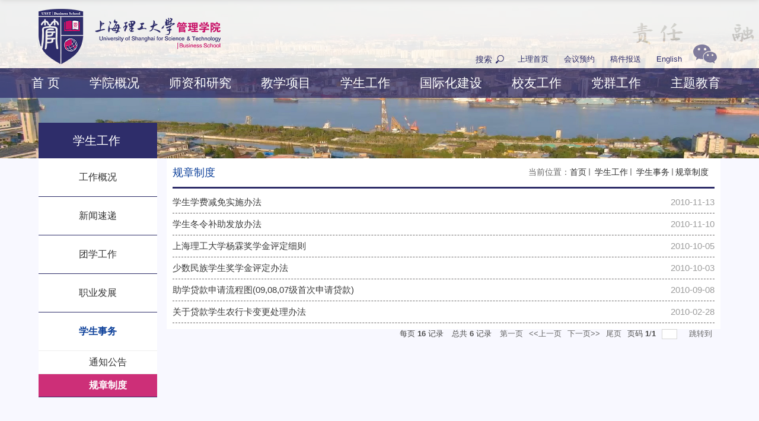

--- FILE ---
content_type: text/html; charset=UTF-8
request_url: https://bs.usst.edu.cn/10693/list.htm
body_size: 9113
content:
<!DOCTYPE html>
<html  class="webplus-list"  >
<head>
<meta charset="utf-8">
<meta name="renderer" content="webkit" />
<meta http-equiv="X-UA-Compatible" content="IE=edge,chrome=1">
<title>规章制度</title>
<meta name="viewport" content="width=device-width, initial-scale=1.0, minimum-scale=1.0, maximum-scale=1.0, user-scalable=no">   

<link type="text/css" href="/_css/_system/system.css" rel="stylesheet"/>
       <LINK href="/_css/tpl2/system.css" type="text/css" rel="stylesheet"> 
<link type="text/css" href="/_js/_portletPlugs/sudyNavi/css/sudyNav.css" rel="stylesheet" />
<link type="text/css" href="/_js/_portletPlugs/datepicker/css/datepicker.css" rel="stylesheet" />
<link type="text/css" href="/_js/_portletPlugs/simpleNews/css/simplenews.css" rel="stylesheet" />
       <LINK href="/_css/tpl2/default/default.css" type="text/css" rel="stylesheet"> 

<script language="javascript" src="/_js/jquery.min.js" sudy-wp-context="" sudy-wp-siteId="116"></script>
<script language="javascript" src="/_js2/loadStyle.js" sys-path="/_upload/site/1/style/1/1.css"  site-path="/_upload/site/00/74/116/style/168/168.css" ></script>
<script language="javascript" src="/_js2/grayscale.js"   ></script>
<script language="javascript" src="/_js/jquery.sudy.wp.visitcount.js"></script>
<script type="text/javascript" src="/_js/_portletPlugs/sudyNavi/jquery.sudyNav.js"></script>
<script type="text/javascript" src="/_js/_portletPlugs/datepicker/js/jquery.datepicker.js"></script>
<script type="text/javascript" src="/_js/_portletPlugs/datepicker/js/datepicker_lang_HK.js"></script>
<script type="text/javascript" src="/_upload/tpl/04/47/1095/template1095/extends/extends.js"></script>
<link rel="stylesheet" href="/_upload/tpl/04/47/1095/template1095/style.css" type="text/css" />
<link rel="stylesheet" href="/_upload/tpl/04/47/1095/template1095/mobile.css" type="text/css"/>
<!--<link rel="stylesheet" href="/_upload/tpl/04/47/1095/template1095/media.css" type="text/css"/>-->
<meta name="viewport" content="width=1400">
<!--[if lt IE 9]>
	<script src="/_upload/tpl/04/47/1095/template1095/extends/libs/html5.js"></script>
<![endif]-->
<style type="text/css">
@charset "UTF-8";
@media screen and (max-width:1200px){

}
@media screen and (max-width:1400px){
#header {
    height: auto;
    background: url(/_upload/tpl/04/47/1095/template1095/images/j21.png);
    background-color: rgba(255,255,255,0.3);
    background-position-x: -328%;
    filter: progid:DXImageTransform.Microsoft.gradient(startcolorstr=#b2ffffff, endcolorstr=#b2ffffff);
}
}
</style>
</head>
<body class="list list_1">
<!--Start||head-->
<div class="mheader">
        <div class="bg"></div>
	<div class="wrapper header" id="header">
		<div class="inner">
			<div class="mod clearfix">
				<a class="navi-aside-toggle"></a>
				<div class="head-left" frag="面板01">
					<!--logo开始-->
					<div class="sitelogo" frag="窗口01" portletmode="simpleSiteAttri">
						<a href="/main.htm" title="返回管理学院首页"><img src="/_upload/tpl/04/47/1095/template1095/images/glxylogo.png"><span class="sitetitle">管理学院</span></a> 
					</div>
					<!--//logo结束-->
				</div>
				<div class="head-right">
                                        <div class="shares" frag="窗口93">
					    <div id="wp_news_w93"> 

						<ul class="clearfix">
							
							<li class="i1">
								<a href="/2021/0512/c12132a247216/page.htm" target="_blank"></a>
								<span></span>
								<div class="con"><img src='/_upload/article/images/b2/1f/89cbcae94c9b9c0f95b8816dae85/8b1b6536-a9dd-4501-ac11-3302b19b577a_s.jpg' width='100' height='100' /></div>
							</li>
						   
						</ul>
					    </div> 

				        </div>
					<div class="site-lang clearfix" frag="窗口02" > 
						
							
							<ul class="clearfix">
								
								<li class="links i1"><a href="http://www.usst.edu.cn/" target="_self">上理首页</a> </li>
								
								<li class="links i2"><a href="http://booking.bs.usst.edu.cn:8081/school/index.php?m=schedule&a=index" target="_blank">会议预约</a> </li>
								
								<li class="links i3"><a href="https://webpro.usst.edu.cn/" target="_self">稿件报送</a> </li>
								
								<li class="links i4"><a href="https://bs.usst.edu.cn/Eng" target="_blank">English</a> </li>
								
							</ul>
							
						
					</div>
                                          <div class="serbtn"><span>搜索</span></div>
					<div class="searchbox" frag="窗口03" portletmode="search">
													<!--搜索组件-->
							<div class="wp-search clearfix">
								<form action="/_web/_search/api/search/new.rst?locale=zh_CN&request_locale=zh_CN&_p=YXM9MTE2JnQ9MTA5NSZkPTMxMjgmcD0yJmY9NTMzMyZtPVNOJnxibm5Db2x1bW5WaXJ0dWFsTmFtZT01MzMzJg__" method="post" target="_blank">
									<div class="search-input">
										<input name="keyword" class="search-title" type="text" value="请输入关键词..." onblur="if(this.value == '') { this.value = '请输入关键词...'; }" onfocus="if(this.value == '请输入关键词...') { this.value = ''; }" placeholder="请输入关键词..."/>
									</div>
									<div class="search-btn">
										<input name="submit" class="search-submit" type="submit" value=""/>
									</div>
								</form>
							</div>
							<!--//复制以上代码到自定义搜索-->
						
					</div>			
				</div>
			</div>
		</div>
	</div>
	<!--End||head-->
	<!--Start||nav-->
	<div class="wrapper nav wp-navi" id="nav">
		<div class="inner clearfix">
			<div class="wp-panel">
				<div class="wp-window" frag="窗口1">
					
						<div class="navi-slide-head clearfix">
							<h3 class="navi-slide-title">导航</h3>
							<a class="navi-slide-arrow"></a> 
						</div>
						
						<ul class="wp-menu" data-nav-aside='{"title":"导航","index":0}'>
							
							<li class="menu-item i1"><a class="menu-link" href="http://bs.usst.edu.cn/main.htm" target="_self">首 页</a>
								
							</li>
							
							<li class="menu-item i2"><a class="menu-link" href="/10529/list.htm" target="_self"> 学院概况</a>
								
								<em class="menu-switch-arrow"></em>
								<ul class="sub-menu ">
									
									<li class="sub-item i2-1"><a class="sub-link" href="/10558/list.htm" target="_self">学院简介<img class="arr" src="/_upload/tpl/04/47/1095/template1095/images/arr.png"/></a></li>
									
									<li class="sub-item i2-2"><a class="sub-link" href="/10559/list.htm" target="_self">愿景使命<img class="arr" src="/_upload/tpl/04/47/1095/template1095/images/arr.png"/></a></li>
									
									<li class="sub-item i2-3"><a class="sub-link" href="/10560/list.htm" target="_self"> 发展历程<img class="arr" src="/_upload/tpl/04/47/1095/template1095/images/arr.png"/></a></li>
									
									<li class="sub-item i2-4"><a class="sub-link" href="https://mp.weixin.qq.com/s?__biz=Mzk0NDIwNTI3MA==&mid=2247502265&idx=1&sn=b539e620211081aeca74859f1474eb1c&chksm=c32ab500f45d3c1637df43068e7c75a9d6f33a3a61f4c72f9788b8154607b9dd4c33a8f73a88#rd" target="_self">大  事  纪<img class="arr" src="/_upload/tpl/04/47/1095/template1095/images/arr.png"/></a></li>
									
									<li class="sub-item i2-5"><a class="sub-link" href="/10561/list.htm" target="_self"> 院长寄语<img class="arr" src="/_upload/tpl/04/47/1095/template1095/images/arr.png"/></a></li>
									
									<li class="sub-item i2-6"><a class="sub-link" href="/10562/list.htm" target="_self"> 领导团队<img class="arr" src="/_upload/tpl/04/47/1095/template1095/images/arr.png"/></a></li>
									
									<li class="sub-item i2-7"><a class="sub-link" href="/fzzlzxwyh/list.htm" target="_self">发展战略咨询委员会<img class="arr" src="/_upload/tpl/04/47/1095/template1095/images/arr.png"/></a></li>
									
									<li class="sub-item i2-8"><a class="sub-link" href="/10563/list.htm" target="_self"> 机构设置<img class="arr" src="/_upload/tpl/04/47/1095/template1095/images/arr.png"/></a></li>
									
									<li class="sub-item i2-9"><a class="sub-link" href="/10564/list.htm" target="_self"> 办学设施<img class="arr" src="/_upload/tpl/04/47/1095/template1095/images/arr.png"/></a></li>
									
									<li class="sub-item i2-10"><a class="sub-link" href="/10565/list.htm" target="_self"> 院务公开<img class="arr" src="/_upload/tpl/04/47/1095/template1095/images/arr.png"/></a></li>
									
									<li class="sub-item i2-11"><a class="sub-link" href="/10566/list.htm" target="_self"> 联系我们<img class="arr" src="/_upload/tpl/04/47/1095/template1095/images/arr.png"/></a></li>
									
									<li class="sub-item i2-12"><a class="sub-link" href="/cyxz_13587/list.htm" target="_self">常用下载<img class="arr" src="/_upload/tpl/04/47/1095/template1095/images/arr.png"/></a></li>
									
									<li class="sub-item i2-13"><a class="sub-link" href="/mtjj/list.htm" target="_self">媒体聚焦<img class="arr" src="/_upload/tpl/04/47/1095/template1095/images/arr.png"/></a></li>
									
								</ul>
								
							</li>
							
							<li class="menu-item i3"><a class="menu-link" href="/10530/list.htm" target="_self"> 师资和研究</a>
								
								<em class="menu-switch-arrow"></em>
								<ul class="sub-menu ">
									
									<li class="sub-item i3-1"><a class="sub-link" href="/10552/list.htm" target="_self">师资队伍<img class="arr" src="/_upload/tpl/04/47/1095/template1095/images/arr.png"/></a></li>
									
									<li class="sub-item i3-2"><a class="sub-link" href="/10553/list.htm" target="_self"> 学科简介<img class="arr" src="/_upload/tpl/04/47/1095/template1095/images/arr.png"/></a></li>
									
									<li class="sub-item i3-3"><a class="sub-link" href="/cs2/list.htm" target="_self">科研动态<img class="arr" src="/_upload/tpl/04/47/1095/template1095/images/arr.png"/></a></li>
									
									<li class="sub-item i3-4"><a class="sub-link" href="/kyxm/list.htm" target="_self">科研项目<img class="arr" src="/_upload/tpl/04/47/1095/template1095/images/arr.png"/></a></li>
									
									<li class="sub-item i3-5"><a class="sub-link" href="/rcjh/list.htm" target="_self">人才计划<img class="arr" src="/_upload/tpl/04/47/1095/template1095/images/arr.png"/></a></li>
									
									<li class="sub-item i3-6"><a class="sub-link" href="/kycg/list.htm" target="_self">科研成果<img class="arr" src="/_upload/tpl/04/47/1095/template1095/images/arr.png"/></a></li>
									
									<li class="sub-item i3-7"><a class="sub-link" href="/kyjz/list.htm" target="_self">科研讲座<img class="arr" src="/_upload/tpl/04/47/1095/template1095/images/arr.png"/></a></li>
									
									<li class="sub-item i3-8"><a class="sub-link" href="/bshldz/list.htm" target="_self">博士后流动站<img class="arr" src="/_upload/tpl/04/47/1095/template1095/images/arr.png"/></a></li>
									
								</ul>
								
							</li>
							
							<li class="menu-item i4"><a class="menu-link" href="/10531/list.htm" target="_self"> 教学项目</a>
								
								<em class="menu-switch-arrow"></em>
								<ul class="sub-menu ">
									
									<li class="sub-item i4-1"><a class="sub-link" href="/10567/list.htm" target="_self">本科生<img class="arr" src="/_upload/tpl/04/47/1095/template1095/images/arr.png"/></a>
								<em class="menu-switch-arrow"></em>
								<ul class="sub-menu ">
									
									<li class="sub-item i4-1-1"><a class="sub-link" href="/10588/list.htm" target="_self">教务管理<img class="arr" src="/_upload/tpl/04/47/1095/template1095/images/arr.png"/></a></li>
									
									<li class="sub-item i4-1-2"><a class="sub-link" href="/jygl/list.htm" target="_self">教研管理<img class="arr" src="/_upload/tpl/04/47/1095/template1095/images/arr.png"/></a></li>
									
									<li class="sub-item i4-1-3"><a class="sub-link" href="/sjjx/list.htm" target="_self">实践教学<img class="arr" src="/_upload/tpl/04/47/1095/template1095/images/arr.png"/></a></li>
									
								</ul>
								</li>
									
									<li class="sub-item i4-2"><a class="sub-link" href="/10568/list.htm" target="_self"> 研究生<img class="arr" src="/_upload/tpl/04/47/1095/template1095/images/arr.png"/></a>
								<em class="menu-switch-arrow"></em>
								<ul class="sub-menu ">
									
									<li class="sub-item i4-2-1"><a class="sub-link" href="/zyjs/list.htm" target="_self">专业介绍<img class="arr" src="/_upload/tpl/04/47/1095/template1095/images/arr.png"/></a></li>
									
									<li class="sub-item i4-2-2"><a class="sub-link" href="/zsxx_6095/list.htm" target="_self">招生信息<img class="arr" src="/_upload/tpl/04/47/1095/template1095/images/arr.png"/></a></li>
									
									<li class="sub-item i4-2-3"><a class="sub-link" href="/jxpy/list.htm" target="_self">教学培养<img class="arr" src="/_upload/tpl/04/47/1095/template1095/images/arr.png"/></a></li>
									
									<li class="sub-item i4-2-4"><a class="sub-link" href="/xwsy/list.htm" target="_self">学位授予<img class="arr" src="/_upload/tpl/04/47/1095/template1095/images/arr.png"/></a></li>
									
									<li class="sub-item i4-2-5"><a class="sub-link" href="/dsfw/list.htm" target="_self">导师工作<img class="arr" src="/_upload/tpl/04/47/1095/template1095/images/arr.png"/></a></li>
									
									<li class="sub-item i4-2-6"><a class="sub-link" href="/xzzq_6099/list.htm" target="_self">下载专区<img class="arr" src="/_upload/tpl/04/47/1095/template1095/images/arr.png"/></a></li>
									
								</ul>
								</li>
									
									<li class="sub-item i4-3"><a class="sub-link" href="http://mba.usst.edu.cn/" target="_self">工商管理硕士<img class="arr" src="/_upload/tpl/04/47/1095/template1095/images/arr.png"/></a></li>
									
									<li class="sub-item i4-4"><a class="sub-link" href="http://mpa.usst.edu.cn/" target="_self">公共管理硕士<img class="arr" src="/_upload/tpl/04/47/1095/template1095/images/arr.png"/></a></li>
									
									<li class="sub-item i4-5"><a class="sub-link" href="http://mem.usst.edu.cn/" target="_self">工程管理硕士<img class="arr" src="/_upload/tpl/04/47/1095/template1095/images/arr.png"/></a></li>
									
									<li class="sub-item i4-6"><a class="sub-link" href="http://mpacc.usst.edu.cn/" target="_self">会计硕士<img class="arr" src="/_upload/tpl/04/47/1095/template1095/images/arr.png"/></a></li>
									
									<li class="sub-item i4-7"><a class="sub-link" href="/jrss/list.htm" target="_self">金融硕士<img class="arr" src="/_upload/tpl/04/47/1095/template1095/images/arr.png"/></a></li>
									
									<li class="sub-item i4-8"><a class="sub-link" href="https://edp.usst.edu.cn/main.htm" target="_self">高级管理者培训<img class="arr" src="/_upload/tpl/04/47/1095/template1095/images/arr.png"/></a></li>
									
								</ul>
								
							</li>
							
							<li class="menu-item i5"><a class="menu-link" href="/10532/list.htm" target="_self"> 学生工作</a>
								
								<em class="menu-switch-arrow"></em>
								<ul class="sub-menu ">
									
									<li class="sub-item i5-1"><a class="sub-link" href="/xsgk/list.htm" target="_self">工作概况<img class="arr" src="/_upload/tpl/04/47/1095/template1095/images/arr.png"/></a></li>
									
									<li class="sub-item i5-2"><a class="sub-link" href="/xwsd/list.htm" target="_self">新闻速递<img class="arr" src="/_upload/tpl/04/47/1095/template1095/images/arr.png"/></a></li>
									
									<li class="sub-item i5-3"><a class="sub-link" href="/10574/list.htm" target="_self"> 团学工作<img class="arr" src="/_upload/tpl/04/47/1095/template1095/images/arr.png"/></a>
								<em class="menu-switch-arrow"></em>
								<ul class="sub-menu ">
									
									<li class="sub-item i5-3-1"><a class="sub-link" href="/10682/list.htm" target="_self">通知公告<img class="arr" src="/_upload/tpl/04/47/1095/template1095/images/arr.png"/></a></li>
									
									<li class="sub-item i5-3-2"><a class="sub-link" href="/10683/list.htm" target="_self">规章制度<img class="arr" src="/_upload/tpl/04/47/1095/template1095/images/arr.png"/></a></li>
									
								</ul>
								</li>
									
									<li class="sub-item i5-4"><a class="sub-link" href="/10575/list.htm" target="_self"> 职业发展<img class="arr" src="/_upload/tpl/04/47/1095/template1095/images/arr.png"/></a>
								<em class="menu-switch-arrow"></em>
								<ul class="sub-menu ">
									
									<li class="sub-item i5-4-1"><a class="sub-link" href="/10686/list.htm" target="_self">通知公告<img class="arr" src="/_upload/tpl/04/47/1095/template1095/images/arr.png"/></a></li>
									
									<li class="sub-item i5-4-2"><a class="sub-link" href="/gzzd_13643/list.htm" target="_self">规章制度<img class="arr" src="/_upload/tpl/04/47/1095/template1095/images/arr.png"/></a></li>
									
								</ul>
								</li>
									
									<li class="sub-item i5-5"><a class="sub-link" href="/10576/list.htm" target="_self"> 学生事务<img class="arr" src="/_upload/tpl/04/47/1095/template1095/images/arr.png"/></a>
								<em class="menu-switch-arrow"></em>
								<ul class="sub-menu ">
									
									<li class="sub-item i5-5-1"><a class="sub-link" href="/10691/list.htm" target="_self">通知公告<img class="arr" src="/_upload/tpl/04/47/1095/template1095/images/arr.png"/></a></li>
									
									<li class="sub-item i5-5-2"><a class="sub-link" href="/10693/list.htm" target="_self">规章制度<img class="arr" src="/_upload/tpl/04/47/1095/template1095/images/arr.png"/></a></li>
									
								</ul>
								</li>
									
								</ul>
								
							</li>
							
							<li class="menu-item i6"><a class="menu-link" href="/10533/list.htm" target="_self"> 国际化建设</a>
								
								<em class="menu-switch-arrow"></em>
								<ul class="sub-menu ">
									
									<li class="sub-item i6-1"><a class="sub-link" href="/gjhjsbgsgk/list.htm" target="_self">国际化办公室概况<img class="arr" src="/_upload/tpl/04/47/1095/template1095/images/arr.png"/></a></li>
									
									<li class="sub-item i6-2"><a class="sub-link" href="/10579/list.htm" target="_self">国际合作与交流<img class="arr" src="/_upload/tpl/04/47/1095/template1095/images/arr.png"/></a>
								<em class="menu-switch-arrow"></em>
								<ul class="sub-menu ">
									
									<li class="sub-item i6-2-1"><a class="sub-link" href="/10595/list.htm" target="_self">国际交流动态<img class="arr" src="/_upload/tpl/04/47/1095/template1095/images/arr.png"/></a></li>
									
									<li class="sub-item i6-2-2"><a class="sub-link" href="/10596/list.htm" target="_self"> 交换生项目<img class="arr" src="/_upload/tpl/04/47/1095/template1095/images/arr.png"/></a></li>
									
									<li class="sub-item i6-2-3"><a class="sub-link" href="/10597/list.htm" target="_self"> 国际合作及项目<img class="arr" src="/_upload/tpl/04/47/1095/template1095/images/arr.png"/></a></li>
									
								</ul>
								</li>
									
									<li class="sub-item i6-3"><a class="sub-link" href="/10580/list.htm" target="_self">国际认证&国际组织<img class="arr" src="/_upload/tpl/04/47/1095/template1095/images/arr.png"/></a>
								<em class="menu-switch-arrow"></em>
								<ul class="sub-menu ">
									
									<li class="sub-item i6-3-1"><a class="sub-link" href="/10598/list.htm" target="_self">AACSB国际认证<img class="arr" src="/_upload/tpl/04/47/1095/template1095/images/arr.png"/></a></li>
									
									<li class="sub-item i6-3-2"><a class="sub-link" href="/10599/list.htm" target="_self"> EQUIS国际认证<img class="arr" src="/_upload/tpl/04/47/1095/template1095/images/arr.png"/></a></li>
									
									<li class="sub-item i6-3-3"><a class="sub-link" href="/lhgzrgljyyzwPRMEw/list.htm" target="_self">联合国责任管理教育原则（PRME）<img class="arr" src="/_upload/tpl/04/47/1095/template1095/images/arr.png"/></a></li>
									
								</ul>
								</li>
									
								</ul>
								
							</li>
							
							<li class="menu-item i7"><a class="menu-link" href="/10534/list.htm" target="_self"> 校友工作</a>
								
								<em class="menu-switch-arrow"></em>
								<ul class="sub-menu ">
									
									<li class="sub-item i7-1"><a class="sub-link" href="/10581/list.htm" target="_self">公告<img class="arr" src="/_upload/tpl/04/47/1095/template1095/images/arr.png"/></a></li>
									
									<li class="sub-item i7-2"><a class="sub-link" href="/10583/list.htm" target="_self">校友动态<img class="arr" src="/_upload/tpl/04/47/1095/template1095/images/arr.png"/></a></li>
									
									<li class="sub-item i7-3"><a class="sub-link" href="/10584/list.htm" target="_self"> 校友捐赠<img class="arr" src="/_upload/tpl/04/47/1095/template1095/images/arr.png"/></a></li>
									
									<li class="sub-item i7-4"><a class="sub-link" href="http://alumni.usst.edu.cn/" target="_self">学校校友会<img class="arr" src="/_upload/tpl/04/47/1095/template1095/images/arr.png"/></a></li>
									
								</ul>
								
							</li>
							
							<li class="menu-item i8"><a class="menu-link" href="/10535/list.htm" target="_self"> 党群工作</a>
								
								<em class="menu-switch-arrow"></em>
								<ul class="sub-menu ">
									
									<li class="sub-item i8-1"><a class="sub-link" href="/10577/list.htm" target="_self">党务工作<img class="arr" src="/_upload/tpl/04/47/1095/template1095/images/arr.png"/></a>
								<em class="menu-switch-arrow"></em>
								<ul class="sub-menu ">
									
									<li class="sub-item i8-1-1"><a class="sub-link" href="/10605/list.htm" target="_self">党建动态<img class="arr" src="/_upload/tpl/04/47/1095/template1095/images/arr.png"/></a></li>
									
									<li class="sub-item i8-1-2"><a class="sub-link" href="/10607/list.htm" target="_self"> 党务公开<img class="arr" src="/_upload/tpl/04/47/1095/template1095/images/arr.png"/></a></li>
									
									<li class="sub-item i8-1-3"><a class="sub-link" href="/10608/list.htm" target="_self">支部工作<img class="arr" src="/_upload/tpl/04/47/1095/template1095/images/arr.png"/></a></li>
									
									<li class="sub-item i8-1-4"><a class="sub-link" href="/10609/list.htm" target="_self"> 党校培训<img class="arr" src="/_upload/tpl/04/47/1095/template1095/images/arr.png"/></a></li>
									
								</ul>
								</li>
									
									<li class="sub-item i8-2"><a class="sub-link" href="/10578/list.htm" target="_self"> 工会工作<img class="arr" src="/_upload/tpl/04/47/1095/template1095/images/arr.png"/></a>
								<em class="menu-switch-arrow"></em>
								<ul class="sub-menu ">
									
									<li class="sub-item i8-2-1"><a class="sub-link" href="/10611/list.htm" target="_self">组织机构<img class="arr" src="/_upload/tpl/04/47/1095/template1095/images/arr.png"/></a></li>
									
									<li class="sub-item i8-2-2"><a class="sub-link" href="/10612/list.htm" target="_self"> 民主管理<img class="arr" src="/_upload/tpl/04/47/1095/template1095/images/arr.png"/></a></li>
									
									<li class="sub-item i8-2-3"><a class="sub-link" href="/ghhd/list.htm" target="_self">工会活动<img class="arr" src="/_upload/tpl/04/47/1095/template1095/images/arr.png"/></a></li>
									
									<li class="sub-item i8-2-4"><a class="sub-link" href="/10614/list.htm" target="_self"> 常用下载<img class="arr" src="/_upload/tpl/04/47/1095/template1095/images/arr.png"/></a></li>
									
								</ul>
								</li>
									
									<li class="sub-item i8-3"><a class="sub-link" href="/sdsfjs/list.htm" target="_self">师德师风建设<img class="arr" src="/_upload/tpl/04/47/1095/template1095/images/arr.png"/></a>
								<em class="menu-switch-arrow"></em>
								<ul class="sub-menu ">
									
									<li class="sub-item i8-3-1"><a class="sub-link" href="/xxyd/list.htm" target="_self">学习园地<img class="arr" src="/_upload/tpl/04/47/1095/template1095/images/arr.png"/></a></li>
									
									<li class="sub-item i8-3-2"><a class="sub-link" href="/gzdt_17441/list.htm" target="_self">工作动态<img class="arr" src="/_upload/tpl/04/47/1095/template1095/images/arr.png"/></a></li>
									
									<li class="sub-item i8-3-3"><a class="sub-link" href="/xjfc/list.htm" target="_self">先进风采<img class="arr" src="/_upload/tpl/04/47/1095/template1095/images/arr.png"/></a></li>
									
								</ul>
								</li>
									
									<li class="sub-item i8-4"><a class="sub-link" href="/qnjsczfzcjh/list.htm" target="_self">青年教师成长发展促进会<img class="arr" src="/_upload/tpl/04/47/1095/template1095/images/arr.png"/></a>
								<em class="menu-switch-arrow"></em>
								<ul class="sub-menu ">
									
									<li class="sub-item i8-4-1"><a class="sub-link" href="/zzjg_14255/list.htm" target="_self">组织架构<img class="arr" src="/_upload/tpl/04/47/1095/template1095/images/arr.png"/></a></li>
									
									<li class="sub-item i8-4-2"><a class="sub-link" href="/hdtz/list.htm" target="_self">活动通知<img class="arr" src="/_upload/tpl/04/47/1095/template1095/images/arr.png"/></a></li>
									
									<li class="sub-item i8-4-3"><a class="sub-link" href="/hddt/list.htm" target="_self">活动动态<img class="arr" src="/_upload/tpl/04/47/1095/template1095/images/arr.png"/></a></li>
									
									<li class="sub-item i8-4-4"><a class="sub-link" href="/jsfc/list.htm" target="_self">教师风采<img class="arr" src="/_upload/tpl/04/47/1095/template1095/images/arr.png"/></a></li>
									
								</ul>
								</li>
									
									<li class="sub-item i8-5"><a class="sub-link" href="/dspyxzpzb/list.htm" target="_self">短视频创作大赛<img class="arr" src="/_upload/tpl/04/47/1095/template1095/images/arr.png"/></a>
								<em class="menu-switch-arrow"></em>
								<ul class="sub-menu ">
									
									<li class="sub-item i8-5-1"><a class="sub-link" href="/yxzpzb/list.htm" target="_self">优秀作品展播<img class="arr" src="/_upload/tpl/04/47/1095/template1095/images/arr.png"/></a></li>
									
									<li class="sub-item i8-5-2"><a class="sub-link" href="/tzgg_17444/list.htm" target="_self">通知公告<img class="arr" src="/_upload/tpl/04/47/1095/template1095/images/arr.png"/></a></li>
									
								</ul>
								</li>
									
								</ul>
								
							</li>
							
							<li class="menu-item i9"><a class="menu-link" href="/ztjy/list.htm" target="_self">主题教育</a>
								
								<em class="menu-switch-arrow"></em>
								<ul class="sub-menu ">
									
									<li class="sub-item i9-1"><a class="sub-link" href="/srgczybxgdjsxxjy/list.htm" target="_self">深入贯彻中央八项规定精神学习教育<img class="arr" src="/_upload/tpl/04/47/1095/template1095/images/arr.png"/></a></li>
									
									<li class="sub-item i9-2"><a class="sub-link" href="/xxzl/list.htm" target="_self">学习资料<img class="arr" src="/_upload/tpl/04/47/1095/template1095/images/arr.png"/></a></li>
									
									<li class="sub-item i9-3"><a class="sub-link" href="/hdkz/list.htm" target="_self">往年学习活动<img class="arr" src="/_upload/tpl/04/47/1095/template1095/images/arr.png"/></a>
								<em class="menu-switch-arrow"></em>
								<ul class="sub-menu ">
									
									<li class="sub-item i9-3-1"><a class="sub-link" href="/djxxjy/list.htm" target="_self"> 党纪学习教育(2024)<img class="arr" src="/_upload/tpl/04/47/1095/template1095/images/arr.png"/></a></li>
									
									<li class="sub-item i9-3-2"><a class="sub-link" href="/xxgcxjpxsdzgtsshzysxztjy/list.htm" target="_self">主题教育(2023)<img class="arr" src="/_upload/tpl/04/47/1095/template1095/images/arr.png"/></a></li>
									
								</ul>
								</li>
									
								</ul>
								
							</li>
							
						</ul>
						
					
				</div>
			</div>
		</div>
	</div>
</div>
<!--aside导航-->
<div class="wp-navi-aside" id="wp-navi-aside">
  <div class="aside-inner">
    <div class="navi-aside-wrap"></div>
  </div>
  <div class="navi-aside-mask"></div>
</div>
<!--End||nav-->
<!--Start||focus-->
<div class="wp-wrapper" id="container-1">
	<div class="wp-inner" >
		<div class="l-banner">
			<img border="0" style="margin:0 auto;" src="/_upload/tpl/04/47/1095/template1095/images/list_banner.jpg">
			
		</div>
	</div>
</div>
<!--End||focus-->
<!--Start||content-->
<div class="wrapper" id="l-container">
	<div class="inner">
		<div class="mod clearfix">
			<div class="col_menu">
				<div class="col_menu_head">
					<h3 class="col_name" frag="窗口3" portletmode="simpleColumnAnchor">
						<span class="col_name_text">
						<span class='Column_Anchor'> 学生工作</span>
						</span>
					</h3>
					<a class="column-switch"></a>
				</div>
				<div class="col_menu_con" frag="面板4">
					<div class="col_list" frag="窗口4" portletmode="simpleColumnList">
						
							
							<ul class="wp_listcolumn list-paddingleft-2">
								
								<li class="wp_column column-1 ">     
										<a title="工作概况" class="col_item_link " href="/xsgk/list.htm"><span class="column-name">工作概况</span></a>
								</li>
								<li class="wp_column column-2 ">     
										<a title="新闻速递" class="col_item_link " href="/xwsd/list.htm"><span class="column-name">新闻速递</span></a>
								</li>
								<li class="wp_column column-3 ">     
										<a title=" 团学工作" class="col_item_link " href="/10574/list.htm"><span class="column-name"> 团学工作</span></a>
								</li>
								<li class="wp_column column-4 ">     
										<a title=" 职业发展" class="col_item_link " href="/10575/list.htm"><span class="column-name"> 职业发展</span></a>
								</li>
								<li class="wp_column column-5 parent">     
										<a title=" 学生事务" class="col_item_link parent" href="/10576/list.htm"><span class="column-name"> 学生事务</span></a>      
									<ul class="sub_list list-paddingleft-2">
										
										<li class="sub-item column-5-1 ">             
												<a title="通知公告" class="sub-item-link " href="/10691/list.htm" target="_self"><span class="column-name">通知公告</span></a>               
										</li>
										<li class="sub-item column-5-2 selected">             
												<a title="规章制度" class="sub-item-link selected" href="/10693/list.htm" target="_self"><span class="column-name">规章制度</span></a>               
										</li>
									</ul>
								</li>
							</ul>
										
						
					</div>
				</div>
				
				

				
			</div>
			<div class="col_news">
				<div class="col_news_box">
					<div class="col_news_head">
						<ul class="col_metas clearfix" frag="窗口5" portletmode="simpleColumnAttri">
						   
							<li class="col_path"><span class="path_name">当前位置：</span><a href="/main.htm" target="_self">首页</a><span class='possplit'>&nbsp;&nbsp;</span><a href="/10532/list.htm" target="_self"> 学生工作</a><span class='possplit'>&nbsp;&nbsp;</span><a href="/10576/list.htm" target="_self"> 学生事务</a><span class='possplit'>&nbsp;&nbsp;</span><a href="/10693/list.htm" target="_self">规章制度</a></li>
							<li class="col_title"><h2>规章制度</h2></li>
						   
						</ul>
					</div>
					<div class="col_news_con" >
						<div class="col_news_list listcon">
							<div frag="窗口6" portletmode="simpleList">
							  <div id="wp_news_w6"> 
					
									<ul class="news_list list2">
										
										<li class="news n1 clearfix">
											<span class="news_title"><a href='/2010/1113/c10693a226697/page.htm' target='_blank' title='学生学费减免实施办法'>学生学费减免实施办法</a></span>
											<span class="news_meta">2010-11-13</span>
										</li>
										
										<li class="news n2 clearfix">
											<span class="news_title"><a href='/2010/1110/c10693a226698/page.htm' target='_blank' title='学生冬令补助发放办法'>学生冬令补助发放办法</a></span>
											<span class="news_meta">2010-11-10</span>
										</li>
										
										<li class="news n3 clearfix">
											<span class="news_title"><a href='/2010/1005/c10693a226699/page.htm' target='_blank' title='上海理工大学杨霖奖学金评定细则'>上海理工大学杨霖奖学金评定细则</a></span>
											<span class="news_meta">2010-10-05</span>
										</li>
										
										<li class="news n4 clearfix">
											<span class="news_title"><a href='/2010/1003/c10693a226700/page.htm' target='_blank' title='少数民族学生奖学金评定办法'>少数民族学生奖学金评定办法</a></span>
											<span class="news_meta">2010-10-03</span>
										</li>
										
										<li class="news n5 clearfix">
											<span class="news_title"><a href='/2010/0908/c10693a226701/page.htm' target='_blank' title='助学贷款申请流程图(09,08,07级首次申请贷款)'>助学贷款申请流程图(09,08,07级首次申请贷款)</a></span>
											<span class="news_meta">2010-09-08</span>
										</li>
										
										<li class="news n6 clearfix">
											<span class="news_title"><a href='/2010/0228/c10693a226702/page.htm' target='_blank' title='关于贷款学生农行卡变更处理办法'>关于贷款学生农行卡变更处理办法</a></span>
											<span class="news_meta">2010-02-28</span>
										</li>
										
									</ul>
							  </div> 

 <div id="wp_paging_w6"> 
<ul class="wp_paging clearfix"> 
     <li class="pages_count"> 
         <span class="per_page">每页&nbsp;<em class="per_count">16</em>&nbsp;记录&nbsp;</span> 
         <span class="all_count">总共&nbsp;<em class="all_count">6</em>&nbsp;记录&nbsp;</span> 
     </li> 
     <li class="page_nav"> 
         <a class="first" href="javascript:void(0);" target="_self"><span>第一页</span></a> 
         <a class="prev" href="javascript:void(0);" target="_self"><span>&lt;&lt;上一页</span></a> 
         <a class="next" href="javascript:void(0);" target="_self"><span>下一页&gt;&gt;</span></a> 
         <a class="last" href="javascript:void(0);" target="_self"><span>尾页</span></a> 
     </li> 
     <li class="page_jump"> 
         <span class="pages">页码&nbsp;<em class="curr_page">1</em>/<em class="all_pages">1</em></span> 
         <span><input class="pageNum" type="text" /><input type="hidden" class="currPageURL" value=""></span></span> 
         <span><a class="pagingJump" href="javascript:void(0);" target="_self">跳转到&nbsp;</a></span> 
     </li> 
</ul> 
</div> 
<script type="text/javascript"> 
     $().ready(function() { 
         $("#wp_paging_w6 .pagingJump").click(function() { 
             var pageNum = $("#wp_paging_w6 .pageNum").val(); 
             if (pageNum === "") { alert('请输入页码！'); return; } 
             if (isNaN(pageNum) || pageNum <= 0 || pageNum > 1) { alert('请输入正确页码！'); return; } 
             var reg = new RegExp("/list", "g"); 
             var url = "/10693/list.htm"; 
             window.location.href = url.replace(reg, "/list" + pageNum); 
         }); 
     }); 
</script> 

							</div>
						</div>
					</div>
				</div>
				<div id="bdshare">
					<div class="bshare-custom icon-medium"><div class="bsPromo bsPromo1"></div>
						<a title="更多平台" class="bshare-more bshare-more-icon more-style-addthis"></a>
						<a title="分享到QQ空间" class="bshare-qzone"></a>
						<a title="分享到新浪微博" class="bshare-sinaminiblog"></a>
						<a title="分享到腾讯微博" class="bshare-qqmb"></a>
						<a title="分享到人人网" class="bshare-renren" href="javascript:void(0);"></a>
						<a title="分享到微信" class="bshare-weixin" href="javascript:void(0);"></a>
					</div>
					<script type="text/javascript" charset="utf-8" src="http://static.bshare.cn/b/button.js#style=-1&uuid=&pophcol=2&lang=zh"></script>
					<a class="bshareDiv" onclick="javascript:return false;"></a>
					<script type="text/javascript" charset="utf-8" src="http://static.bshare.cn/b/bshareC0.js"></script>
				</div>
			</div>
			<div class="clear"></div>
		</div>
	</div>
</div>
<!--End||content-->
<!--Start||footer-->
<div class="wrapper footer" id="footer">
	<div class="inner">
		<div class="mod clearfix">
			<div class="foot-left" >
				<div class="foot_nav" frag="窗口92">
					
					<ul class="wp-menu clearfix">
						
						<li class="menu-item i1"><a class="menu-link" target="_self"> 学院概况</a>
							
							<ul class="sub-menu ">
								
								<li class="sub-item i1-1"><a class="sub-link" href="/10558/list.htm" target="_self">学院简介</a></li>
								
								<li class="sub-item i1-2"><a class="sub-link" href="/10559/list.htm" target="_self">愿景使命</a></li>
								
								<li class="sub-item i1-3"><a class="sub-link" href="/10560/list.htm" target="_self"> 发展历程</a></li>
								
								<li class="sub-item i1-4"><a class="sub-link" href="https://mp.weixin.qq.com/s?__biz=Mzk0NDIwNTI3MA==&mid=2247502265&idx=1&sn=b539e620211081aeca74859f1474eb1c&chksm=c32ab500f45d3c1637df43068e7c75a9d6f33a3a61f4c72f9788b8154607b9dd4c33a8f73a88#rd" target="_self">大  事  纪</a></li>
								
								<li class="sub-item i1-5"><a class="sub-link" href="/10561/list.htm" target="_self"> 院长寄语</a></li>
								
								<li class="sub-item i1-6"><a class="sub-link" href="/10562/list.htm" target="_self"> 领导团队</a></li>
								
								<li class="sub-item i1-7"><a class="sub-link" href="/fzzlzxwyh/list.htm" target="_self">发展战略咨询委员会</a></li>
								
								<li class="sub-item i1-8"><a class="sub-link" href="/10563/list.htm" target="_self"> 机构设置</a></li>
								
								<li class="sub-item i1-9"><a class="sub-link" href="/10564/list.htm" target="_self"> 办学设施</a></li>
								
								<li class="sub-item i1-10"><a class="sub-link" href="/10565/list.htm" target="_self"> 院务公开</a></li>
								
								<li class="sub-item i1-11"><a class="sub-link" href="/10566/list.htm" target="_self"> 联系我们</a></li>
								
								<li class="sub-item i1-12"><a class="sub-link" href="/cyxz_13587/list.htm" target="_self">常用下载</a></li>
								
								<li class="sub-item i1-13"><a class="sub-link" href="/mtjj/list.htm" target="_self">媒体聚焦</a></li>
								
							</ul>
							
						</li>
						
						<li class="menu-item i2"><a class="menu-link" target="_self"> 师资和研究</a>
							
							<ul class="sub-menu ">
								
								<li class="sub-item i2-1"><a class="sub-link" href="/10552/list.htm" target="_self">师资队伍</a></li>
								
								<li class="sub-item i2-2"><a class="sub-link" href="/10553/list.htm" target="_self"> 学科简介</a></li>
								
								<li class="sub-item i2-3"><a class="sub-link" href="/cs2/list.htm" target="_self">科研动态</a></li>
								
								<li class="sub-item i2-4"><a class="sub-link" href="/kyxm/list.htm" target="_self">科研项目</a></li>
								
								<li class="sub-item i2-5"><a class="sub-link" href="/rcjh/list.htm" target="_self">人才计划</a></li>
								
								<li class="sub-item i2-6"><a class="sub-link" href="/kycg/list.htm" target="_self">科研成果</a></li>
								
								<li class="sub-item i2-7"><a class="sub-link" href="/kyjz/list.htm" target="_self">科研讲座</a></li>
								
								<li class="sub-item i2-8"><a class="sub-link" href="/bshldz/list.htm" target="_self">博士后流动站</a></li>
								
							</ul>
							
						</li>
						
						<li class="menu-item i3"><a class="menu-link" target="_self"> 教学项目</a>
							
							<ul class="sub-menu ">
								
								<li class="sub-item i3-1"><a class="sub-link" href="/10567/list.htm" target="_self">本科生</a></li>
								
								<li class="sub-item i3-2"><a class="sub-link" href="/10568/list.htm" target="_self"> 研究生</a></li>
								
								<li class="sub-item i3-3"><a class="sub-link" href="http://mba.usst.edu.cn/" target="_self">工商管理硕士</a></li>
								
								<li class="sub-item i3-4"><a class="sub-link" href="http://mpa.usst.edu.cn/" target="_self">公共管理硕士</a></li>
								
								<li class="sub-item i3-5"><a class="sub-link" href="http://mem.usst.edu.cn/" target="_self">工程管理硕士</a></li>
								
								<li class="sub-item i3-6"><a class="sub-link" href="http://mpacc.usst.edu.cn/" target="_self">会计硕士</a></li>
								
								<li class="sub-item i3-7"><a class="sub-link" href="/jrss/list.htm" target="_self">金融硕士</a></li>
								
								<li class="sub-item i3-8"><a class="sub-link" href="https://edp.usst.edu.cn/main.htm" target="_self">高级管理者培训</a></li>
								
							</ul>
							
						</li>
						
						<li class="menu-item i4"><a class="menu-link" target="_self"> 学生工作</a>
							
							<ul class="sub-menu ">
								
								<li class="sub-item i4-1"><a class="sub-link" href="/xsgk/list.htm" target="_self">工作概况</a></li>
								
								<li class="sub-item i4-2"><a class="sub-link" href="/xwsd/list.htm" target="_self">新闻速递</a></li>
								
								<li class="sub-item i4-3"><a class="sub-link" href="/10574/list.htm" target="_self"> 团学工作</a></li>
								
								<li class="sub-item i4-4"><a class="sub-link" href="/10575/list.htm" target="_self"> 职业发展</a></li>
								
								<li class="sub-item i4-5"><a class="sub-link" href="/10576/list.htm" target="_self"> 学生事务</a></li>
								
							</ul>
							
						</li>
						
						<li class="menu-item i5"><a class="menu-link" target="_self"> 国际化建设</a>
							
							<ul class="sub-menu ">
								
								<li class="sub-item i5-1"><a class="sub-link" href="/gjhjsbgsgk/list.htm" target="_self">国际化办公室概况</a></li>
								
								<li class="sub-item i5-2"><a class="sub-link" href="/10579/list.htm" target="_self">国际合作与交流</a></li>
								
								<li class="sub-item i5-3"><a class="sub-link" href="/10580/list.htm" target="_self">国际认证&国际组织</a></li>
								
							</ul>
							
						</li>
						
						<li class="menu-item i6"><a class="menu-link" target="_self"> 校友工作</a>
							
							<ul class="sub-menu ">
								
								<li class="sub-item i6-1"><a class="sub-link" href="/10581/list.htm" target="_self">公告</a></li>
								
								<li class="sub-item i6-2"><a class="sub-link" href="/10583/list.htm" target="_self">校友动态</a></li>
								
								<li class="sub-item i6-3"><a class="sub-link" href="/10584/list.htm" target="_self"> 校友捐赠</a></li>
								
								<li class="sub-item i6-4"><a class="sub-link" href="http://alumni.usst.edu.cn/" target="_self">学校校友会</a></li>
								
							</ul>
							
						</li>
						
						<li class="menu-item i7"><a class="menu-link" target="_self"> 党群工作</a>
							
							<ul class="sub-menu ">
								
								<li class="sub-item i7-1"><a class="sub-link" href="/10577/list.htm" target="_self">党务工作</a></li>
								
								<li class="sub-item i7-2"><a class="sub-link" href="/10578/list.htm" target="_self"> 工会工作</a></li>
								
								<li class="sub-item i7-3"><a class="sub-link" href="/sdsfjs/list.htm" target="_self">师德师风建设</a></li>
								
								<li class="sub-item i7-4"><a class="sub-link" href="/qnjsczfzcjh/list.htm" target="_self">青年教师成长发展促进会</a></li>
								
								<li class="sub-item i7-5"><a class="sub-link" href="/dspyxzpzb/list.htm" target="_self">短视频创作大赛</a></li>
								
							</ul>
							
						</li>
						
					</ul>
										
				</div>
			</div>
			<div class="foot-right">
				
				
			</div>
		</div>
	</div>
</div>
<div class="wrapper footer2" id="footer2">
	<div class="inner">
		<div class="mod clearfix">
			<div class="post post11 post-911 mbox" frag="窗口911">

				<div class="con">
					
				</div>
			</div>
			<div class="post post11 post-91 mbox" frag="窗口91">

				<div class="con">
					<div class="articlecontent " >
    
        
            
                <p><img data-layer="photo" src="/_upload/article/images/54/06/1fa417f04c5d9423f733f48a30d7/ff71ec40-c3bd-4795-992e-0bc216e19d3d.png" sudyfile-attr="{'title':'logo.png'}" original_name="未标题-2.png" /></p>
            
        
    
</div>
				</div>
			</div>
			<div class="copy_site">
				<div frag="窗口90" portletmode="simpleSiteAttri">

					<p class="copyright"><span>上海理工大学管理学院©2020版权所有 </span></p>
				</div>
			</div>
			<div class="botlinks" frag="窗口15">
				<div class="links-wrap"> <a class="links-arrow" frag="标题">友情链接</a>
				  <div class="link-items">
					<div id="wp_news_w15"> 

					  <ul>
						
						<li class="link-item"><a href="https://sass.usst.edu.cn/" target="_blank"><span><a href='https://sass.usst.edu.cn/' target='_blank' title='上海系统科学研究院'>上海系统科学研究院</a></span></a></li>
						
						<li class="link-item"><a href="https://icne.usst.edu.cn/" target="_blank"><span><a href='https://icne.usst.edu.cn/' target='_blank' title='中国周边经济研究中心'>中国周边经济研究中心</a></span></a></li>
						
						<li class="link-item"><a href="https://gcglxh.usst.edu.cn/" target="_blank"><span><a href='https://gcglxh.usst.edu.cn/' target='_blank' title='上海市工程管理学会'>上海市工程管理学会</a></span></a></li>
						
						<li class="link-item"><a href="https://siem.usst.edu.cn/" target="_blank"><span><a href='https://siem.usst.edu.cn/' target='_blank' title='上海理工大学智慧应急管理学院'>上海理工大学智慧应急管理学院</a></span></a></li>
						
						<li class="link-item"><a href="https://csure.usst.edu.cn/" target="_blank"><span><a href='https://csure.usst.edu.cn/' target='_blank' title='上海理工大学超网络研究中心'>上海理工大学超网络研究中心</a></span></a></li>
						
						<li class="link-item"><a href="https://und.edu/" target="_blank"><span><a href='https://und.edu/' target='_blank' title='University of North Dakota'>University of North Dakota</a></span></a></li>
						
						<li class="link-item"><a href="https://yjglj.sh.gov.cn/" target="_blank"><span><a href='https://yjglj.sh.gov.cn/' target='_blank' title='上海市应急管理局'>上海市应急管理局</a></span></a></li>
						
					  </ul>
					</div> 

				  </div>
				</div>
			  </div>
		</div>
	</div>
</div>
<!--End||footer-->
</body>
<script type="text/javascript" src="/_upload/tpl/04/47/1095/template1095/js/comcus.js"></script>
<script type="text/javascript" src="/_upload/tpl/04/47/1095/template1095/js/list.js"></script>
<script type="text/javascript" src="/_upload/tpl/04/47/1095/template1095/js/app.js"></script>
<script type="text/javascript">
$(function(){
	// 初始化SDAPP
	new SDAPP({
		"menu":{
			type:"aside"
		}
	});
});
</script>
<script>
$(".paging_content p.fzlc").click(function(){
    $(this).toggleClass("img_play");
});
</script>
</html>

 <img src="/_visitcount?siteId=116&type=2&columnId=10693" style="display:none" width="0" height="0"/>

--- FILE ---
content_type: text/css
request_url: https://bs.usst.edu.cn/_upload/tpl/04/47/1095/template1095/style.css
body_size: 17056
content:
@charset "utf-8";
html,body,h1,h2,h3,h4,h5,h6,div,dl,dt,dd,ul,ol,li,p,blockquote,pre,hr,figure,table,caption,th,td,form,fieldset,legend,input,button,textarea,menu{ margin:0; padding:0; }
header,footer,section,article,aside,nav,hgroup,address,figure,figcaption,menu,details{ display:block; }
table{ border-collapse:collapse; border-spacing:0; }
caption,th{ text-align:left; font-weight:normal; }
html,body,fieldset,img,iframe,abbr{ border:0;}
img{vertical-align:top;}
html{ overflow-x:hidden; }
i,cite,em,var,address,dfn{ font-style:normal; }
[hidefocus],summary{ outline:0; }
li{ list-style:none; }
h1,h2,h3,h4,h5,h6,small{ font-size:100%; }
sup,sub{ font-size:83%; }
pre,code,kbd,samp{ font-family:inherit; }
q:before,q:after{ content:none; }
textarea{ overflow:auto; resize:none; }
label,summary{ cursor:default; }
a,button{ cursor:pointer; }
h1,h2,h3,h4,h5,h6,em,strong,b{ font-weight:bold; }
del,ins,u,s,a,a:hover{ text-decoration:none; }
body,textarea,input,button,select,keygen,legend{ font:13px/1 arial,\5b8b\4f53; color:#333; outline:0; }
:focus { outline:0; }
/*备用样式表*/
.none { display:none; }
.wcb{ width:100%; height:30px; border:2px dashed #97CBE0; }
.hidden { visibility:hidden; }
.clear { width:100%; height:0; line-height:0; font-size:0; overflow:hidden; clear:both; display:block; _display:inline; }
.clearfix:after{clear: both;content: ".";display: block;height:0;visibility: hidden;}
.clearfix{ display: block; *zoom:1; }
.icon{display:inline-block;width: 32px;height: 32px;vertical-align:middle;background:url(images/icon.png) no-repeat;}
/*css3扩展*/
body:before {content: ""; position: fixed; top: -10px; left: 0; z-index: 110; width: 100%; height: 10px;
 -webkit-box-shadow: 0px 0px 10px rgba(0,0,0,.8);
	-moz-box-shadow: 0px 0px 10px rgba(0,0,0,.8);
	     box-shadow: 0px 0px 10px rgba(0,0,0,.8);
}
::-webkit-input-placeholder { color:#ccc;}
:-moz-placeholder {color:#ccc;}
::-moz-placeholder { color:#ccc;}
:-ms-input-placeholder { color:#ccc;}
/**布局开始**/
body {line-height:1;font-size: 14px;font-family: "Arial","Microsoft YaHei","\u5b8b\u4f53", Tahoma, Geneva, sans-serif;color:#333;}
p{line-height:1.75;}
a {color:#3b3b3b;text-decoration:none;transition:all 0.4s ease-in-out;}
a:hover { color:#cd2f78;}
/*页面尺寸*/
.wrapper { width:100%; margin:0 auto;}
.wrapper .inner {width: 1150px;margin:0 auto;} /**页面全局宽度**/
/*headtop*/
#headtop{background: #666;}
#headtop .inner{}
.headtop .top-left{float: left;}
.headtop .top-right{float:right;}
/*head开始*/
.mheader {width:100%;/* background: #fff; */background-size:contain;position: absolute;z-index: 999;}
#header {height: auto;
background-image: url(images/j21.png);
background-color: rgba(255,255,255,0.3);
background-position: center center;;
filter: progid:DXImageTransform.Microsoft.gradient(startcolorstr=#b2ffffff, endcolorstr=#b2ffffff);
}

#header .inner{height: 115px;position:relative;}
.header .sitelogo{/* float:left; */margin-top: 15px;text-align: left;}
.header .sitetitle {display:none;margin-top: 28px;margin-left:10px;font-size:32px;font-weight:bold;color:#fff;} /**站点名称**/
.header .head-left{float:none;display:inline-block;width:100%;text-align:center;}
.header .head-main{float:left;margin-top:10px;}
.header .head-right{float:right;margin-top: 0px;width: 360px;position:absolute;right:0;bottom:0;}
.list .header .head-right{/* float:left; *//* margin-top: 0px; *//* width:200px; *//* position:absolute; *//* right:0; *//* bottom:0; *//* left:0; */}
.list .site-lang ul{/* float:left; *//* padding-left:38px; */}
/*rale样式*/
.site-rale{}
.site-rale ul{}
.site-rale ul li.links{float:left;}
.site-rale ul li.links a{line-height: 35px;padding: 0 12px 0 12px;padding-left: 19px;font-size: 13px;color: #cad3d4;background:url(images/icon_role.png) no-repeat;}
.site-rale ul li.links a:hover{color:#fff;}
.site-rale ul li.links.i1 a{background-position: 0px 0px;}
.site-rale ul li.links.i2 a{background-position: -90px 0px;}
.site-rale ul li.links.i3 a{background-position: -187px 0px;}
.site-rale ul li.links.i4 a{background-position: -269px 0px;}
/*lang样式*/
.site-lang{}
.site-lang ul{float:right;}
.site-lang ul li.links{float:left;margin-top: 20px;}
.site-lang ul li.links a{line-height: 30px;margin: 0px 13px;font-size: 13px;color: #2e2d6a;}
.site-lang ul li.links a:hover{color:#4a498a;}
/*默认主导航样式*/
#nav{
    background-color: rgba(46,45,106,0.75);
    filter: progid:DXImageTransform.Microsoft.gradient(startcolorstr=#b22e2d6a, endcolorstr=#b22e2d6a);
    /* position: fixed; */
  
}
#nav .inner{}
#nav .inner .wp-panel{}/*导航*/
#nav .inner .wp-panel .wp-window{}
#nav .inner .wp-panel .navbg{position:absolute; z-index:-1;left:0;right:0;top:0;bottom:0; width:auto; height:100%;background:#fff;opacity:.7;filter:alpha(opacity=70);}
/*导航样式：后台绑定时也可以定义配置*/
.nav .wp-menu {margin: 0 -37px;}
.nav .wp-menu .menu-item {display: inline-block; float: left; position: relative;}
.nav .wp-menu .menu-item.i1 { background:none;}
.nav .wp-menu .menu-item a > .menu-switch-arrow{ display:none; width:20px; height:20px; background:url(images/nav_j.png) no-repeat center center;vertical-align:middle; }
.nav .wp-menu .menu-item a.menu-link {display: inline-block;padding: 0px 25px;line-height: 50px;color: #fff;font-size: 21px;}
.nav .wp-menu .menu-item.hover a.menu-link,
.nav .wp-menu .menu-item a.hover{/* background-color:#2e2d6a; */text-decoration: none;color: #eee;}
.nav .sub-menu {display: none;position: absolute;left: 0;top: 50px;min-width: 100%;z-index: 100;/* background:#fff; */ background-color: rgba(46,45,106,0.75);filter: progid:DXImageTransform.Microsoft.gradient(startcolorstr=#b22e2d6a, endcolorstr=#b22e2d6a);border-bottom-right-radius: 5px;border-bottom-left-radius: 5px;}
.nav .menu-item.i3 .sub-menu,
.nav .menu-item.i6 .sub-menu {/* min-width: 181px; */}

.nav .sub-menu .sub-item { position: relative; white-space: nowrap; vertical-align: top; _zoom:1;}
.nav .sub-menu .sub-item a {display: block;color: #fff;height: 40px;line-height: 40px;padding: 0px 17px;margin: 0 7px;font-size: 15px;background:none;text-align:center;/* width: 90%; */}
.nav .sub-menu .sub-item.hover> a,
.nav .sub-menu .sub-item a:hover{color: #fff;background-color: #c71268;display: block;}
.nav .sub-menu .sub-menu {left: 100%;top:0px;z-index: 200;/* background:#fff; */background-color: rgba(46,45,106,0.75);filter: progid:DXImageTransform.Microsoft.gradient(startcolorstr=#b22e2d6a, endcolorstr=#b22e2d6a);}
/**主页banner开始**/
#banner {background: #e7e2df;position: relative;
    padding-top: 37.7%;
    overflow: hidden;}
#banner .inner {width:auto;/* max-width: 1345px; */text-align: center;position: absolute;
    left: 0;
    top: 0;
    right: 0;
    bottom: 0;
    margin: auto;}
/**主体模块样式**/
#m-container {}
#m-container .inner {}
/**首页三列布局**/
.mod {}
.mbox {}

.main0{}
.main0 .inner{padding:10px 0px 0px;}

.main1{background:url('images/main1_bg.jpg') no-repeat center top;background-size:cover;position:relative;z-index:10;}
.main1 .inner{padding: 18px 15px 40px;}
.main1 .inner .mod{margin: 0px -12px;}
.main1 .ml{float:left;width: 33.3%;margin-top:20px;}
.main1 .mr{float:left;width: 66.6%; border-left:1px solid #626262; margin-top:12px;}
.main1 .ml .post,
.main1 .mr .post{margin: 0 12px;}

.main2{background:#efefef}
.main2 .inner{padding: 30px 0px 0px;}
.main2 .ml{float:left; width:360px;padding-top:8px;}
.main2 .mc{float:left; width:380px;margin-left:30px;}
.main2 .mr{float:right;width: 346px;}


.main3 .inner{padding:0px 0px 30px;}

.main4{background: #f2f4fc;}
.main4 .inner{padding:25px 0 30px;}
.main4 .ml{float:left; width:530px;}
.main4 .mr{float:right;padding-top:25px;}
.main4 .mr .mlink{}
/**标题栏新闻窗口**/
.post { margin-bottom:10px; }
.post .tt {display:inline-block;width:100%;border-bottom: 0px solid #e6e6e6;} /**标题栏**/
.post .tt .tit {display:inline-block;float:left;font-size: 16px;font-weight:normal;} /**标题字体**/
.post .tt .tit .title {display:block;padding:10px 0px; line-height: 42px;color: #424242;font-family:"Microsoft yahei";}
.post .tt .tit .name{ display:none; line-height:16px; color:#333; }/*栏目别名*/
.post .con {padding: 12px 0;margin:0 auto;}
.post .con .wp_article_list .list_item { border-bottom:1px dashed #ccc; } /**新闻列表**/
.post .con .wp_article_list .list_item .Article_Index { background:url(images/li.gif) no-repeat center; }
.post .more_btn {display:inline-block;*display:inline; *zoom:1; height: 20px;margin-top: 10px;line-height: 20px;float:right;}
.post .more_btn .more_text,.post .more_btn a {font-size:13px; cursor:pointer;} 
.post .more_btn a{color:#666;} 
.post .more_btn a:hover{color:#666;} 
/*标准标题*/
.post1 {}
.post1 .tt {border-bottom: 2px solid #146cc1;}
.post1 .tt .tit {}
.post1 .tt .tit .title {display:inline-block;margin-right:20px;font-size: 16px;font-weight:bold;color: #18267d;cursor:pointer;}
.post1 .tt .tit .title.selected {color:#0f429b;}
.post1 .more_btn a{color:#1826a5;}
/*带图标标题*/
.post2 { }
.post2 .tt {}
.post2 .tt .tit {padding-left:24px; background:url('images/new1_icon.png') no-repeat left center;}
.post2 .tt .tit .title {font-size: 16px;font-weight:bold;color: #18267d;cursor:pointer;}
.post2 .con {}
/*居中标题*/
.post3 {}
.post3 .tt {width:100%; text-align: center; } 
.post3 .tt .tit {float:none;font-size: 36px;}
.post3 .tt .tit .title {/* font-weight:bold; */color: #1B2EA3;}
.post3 .more_btn {width:100%; margin-left:0px;line-height: 20px; float:none; font-size:14px; text-align:right; color:#c21e98;}
.post3 .more_btn .more_text,
.post3 .more_btn a {font-size:16px; cursor:pointer; font-weight:bold; text-transform:uppercase;color:#c21e98;} 
/*标题切换hover*/
.post4 {}
.post4 .tt {border-bottom:1px solid #57b8ef;}
.post4 .tt .tit {border-bottom:0px;}
.post4 .tt .tit .title {display:inline-block;margin-right:20px;color: #333;border-bottom:3px solid #fff;cursor:pointer;}
.post4 .tt .tit .title.selected { border-bottom: 3px solid #0074B3;  color:#000;}
.post4 .more_btn a{color:#1826a5;}
/*左标题右内容*/
.post5 {background:#1826a5;}
.post5 .tt {float:left;width: 120px;margin-right: -120px;position:relative;}
.post5 .tt .tit {float:none;margin-top: 26px;width:100%;font-size: 18px;}
.post5 .tt .tit .title {text-align:center;color: #fff;}
.post5 .more_btn{display:inline-block;position:absolute;left:0;right:0;bottom: -54px;z-index:100;height:auto;text-align:center;margin-top: 0px;} 
.post5 .more_btn a{line-height: 45px;color: #fff;}
.post5 .con{padding:0;position:relative;}
.post5 .con .conbox{margin-left: 120px;padding-left: 15px;background: #fff;}
/**自定义新闻列表**/
.news_list { }
.news_list li.news {line-height: 36px;padding-left:0px;} /**标题图标**/
.news_list li.news span.news_title { float:left;font-size: 15px; }/*标题*/
.news_list li.news span.news_title img {vertical-align: middle;}
.news_list li.news span.news_meta {float:right;margin-left:2px;color: #9C9C9C;}/*属性*/
.news_list li.news .news_time,
.news_list li.news .news_time span{color: #666;}/*发布时间*/
.news_list li.news .news_icon {display:inline-block;margin:0 auto; border:0px solid red;}
.news_list li.news .news_text {line-height:22px; color:#666;}/*默认简介*/
.news_list li.news .news_bg {position:absolute; left:0px;bottom:0px; right:0px; height:30px; background:#000; opacity:.7; filter:Alpha(opacity=70);}
.news_list li.news p {line-height:34px;}
/*日历新闻样式1*/
.rili{}
.rili .con{ padding:5px 0px;}
.rili .news_list {}
.rili .news_list li.news{margin-top:0px;}
.rili .news_list li.news.n1{}
.rili .news_list li.news .news_date{float: left;width: 60px;height: 28px;line-height:28px;margin-top:3px;margin-right: -70px;font-family:"Microsoft YaHei";border-radius:4px;background: #146cc1;text-align:center;vertical-align:middle;}
.rili .news_list li.news .news_date .news_year{display:inline-block;padding: 0 4px;font-size: 18px;color: #fff;}
.rili .news_list li.news .news_date .news_days{display:inline-block;height: 26px;padding: 0 6px;font-size: 14px;color: #18267d;border-radius:0px 4px 4px 0px;background: #fff;vertical-align:top;border:1px solid #146cc1;}
.rili .news_list li.news .news_wz{width:100%;} 
.rili .news_list li.news .news_wz .news_con{margin-left:70px;}
.rili .news_list li.news .news_title{line-height: 34px;margin-top: 0px;font-size: 14px;color:#000;} 
.rili .news_list li.news .news_text{line-height: 20px; margin-top:0px;font-size: 12px;color:#666;}
/*日历新闻样式2*/
.rili2{}
.rili2 .con{ padding:5px 0px;}
.rili2 .news_list {}
.rili2 .news_list li.news{margin-bottom: 10px;padding-bottom: 10px;}
.rili2 .news_list li.news .news_date{float: left;width: 60px;margin-right:-70px;text-align:center;}
.rili2 .news_list li.news .news_date .news_year{line-height: 30px;font-size: 22px; color:#fff; background-color:#949494; transition:all 0.4s ease-in-out;}
.rili2 .news_list li.news .news_date .news_days{line-height:30px; font-size: 12px; color:#6b6b6b; background-color:#e3e4e6;}
.rili2 .news_list li.news .news_wz{width:100%;}
.rili2 .news_list li.news .news_wz .news_con{margin-left:70px; padding: 4px 0px;} 
.rili2 .news_list li.news .news_title{line-height: 23px;margin-top: 4px;font-size: 15px;color:#000;} 

/*标题文*/
.news_text{}
.news_text .news_list {}
.news_text .news_list li.news{margin-bottom:10px;} 
.news_text .news_list li.news .news_title{line-height: 24px; font-size: 15px;} 
.news_text .news_list li.news .news_text{line-height:22px;font-size: 13px;}
.news_text .news_list li.news .news_time{line-height: 28px;font-size: 13px;}
/*图列表*/
.news_tu{}
.news_tu .con{padding: 12px 0px;}
.news_tu .news_list { margin:0px -10px;}
.news_tu .news_list li.news{float:left;width:25%;}
.news_tu .news_list li.news .news_box{margin:0px 10px; transition:all 0.4s ease-in-out;}
.news_tu .news_list li.news .news_box:hover{opacity:1; filter:Alpha(opacity=100);}
.news_tu .news_list li.news .news_imgs{padding-top:75%;background-color:#efefef;position:relative;overflow:hidden;}
.news_tu .news_list li.news .news_imgs img{width:100%;height:100%;position:absolute;left:0;top:0;right:0;bottom:0;margin:auto;max-width:100%;transition:all 0.4s ease-in-out;}
.news_tu .news_list li.news .news_wz{}
.news_tu .news_list li.news .news_wz .news_con{} 
.news_tu .news_list li.news .news_title{line-height: 45px;height:45px;overflow: hidden;text-overflow:ellipsis;white-space: nowrap;font-size: 14px;} 
.news_tu .news_list li.news .news_title a{}
/*图文*/
.tu_text{}
.tu_text .news_list {}
.tu_text .news_list li.news{margin-bottom:10px;}
.tu_text .news_list li.news .news_imgs{float: left;width: 160px; margin-right:-175px;}
.tu_text .news_list li.news .news_imgs a{height: 120px; display:table-cell; vertical-align:middle; background-color:#efefef;}
.tu_text .news_list li.news .news_imgs img{width:100%; height:auto; }
.tu_text .news_list li.news .news_wz{width:100%;} 
.tu_text .news_list li.news .news_wz .news_con{margin-left:175px; padding: 0px 0px; position:relative;} 
.tu_text .news_list li.news .news_title{line-height: 24px; font-size: 15px;} 
.tu_text .news_list li.news .news_text{line-height:22px; font-size:12px;}
.tu_text .news_list li.news .news_time{line-height: 26px; font-size:12px;}
/*文字图标链接*/
.link_text {margin-bottom:0px;}
.link_text .news_list{margin:0 -5px;}
.link_text .news_list li.news{float:left;width:20%;text-align:center;}
.link_text .news_list li.news .news_box{margin:0 5px;}
.link_text .news_list li.news .link_icon{display:inline-block;width:100%;background-color:#1b2ea3;}
.link_text .news_list li.news .link_icon:hover{background-color:#666;}
.link_text .news_list li.news .link_con{display:block;line-height:30px;color:#fff;}
/*图标链接*/
.link_icon {margin-bottom:0px;}
.link_icon .news_list{margin:0 -10px;}
.link_icon .news_list li.news{float:left;width:20%;/*text-align:center;*/border:none;}
.link_icon .news_list li.news .news_box{margin:0 10px;}
.link_icon .news_list li.news .link_icon{display:inline-block;width:100%;background-color:#1b2ea3; opacity:1; filter:Alpha(opacity=100);}
.link_icon .news_list li.news .link_icon:hover{opacity:.8; filter:Alpha(opacity=80);}
.link_icon .news_list li.news .link_icon .icon{width: 35px;height: 34px;margin: 10px 0px;border:0px solid red;}
.link_icon .news_list li.news.i1 .link_icon .icon{background-position: 0px 0px;}
.link_icon .news_list li.news.i2 .link_icon .icon{background-position: -86px 0px;}
.link_icon .news_list li.news.i3 .link_icon .icon{background-position: -169px 0px;}
.link_icon .news_list li.news.i4 .link_icon .icon{background-position: -258px 0px;}
.link_icon .news_list li.news.i5 .link_icon .icon{background-position: -335px 0px;}
.link_icon .news_list li.news.i6 .link_icon .icon{background-position: -421px 0px;}
.link_icon .news_list li.news.i7 .link_icon .icon{background-position: -86px 0px;}
.link_icon .news_list li.news.i8 .link_icon .icon{background-position: -86px 0px;}
.link_icon .news_list li.news .link_con{display:block;line-height:30px;color:#000;}

/*滚动Arrows */
.slick-list{padding-top: 30px!important;}
.slick-prev, .slick-next,.slick-prev:hover,.slick-next:hover {height: 62px;width: 60px;/*background:url(images/slickarrow2.png) no-repeat;top: 50%;*/margin-top:-30px;border:0px solid #d4d8d9;outline: none;}
.slick-prev {left: 7px;
    background-position: 11px 16px;
    background: #000;
    z-index: 44999;
    top: 49%;
    color: #fff;
    background: url(images/slide_next.png) no-repeat;
    text-indent: -999em;
    height: 63px !important;
    width: 56px !important;
    border-radius: 0;
    background-position: 0px 0px;}
.slick-prev:hover {background-position: 0px 0px; opacity:.8;filter:Alpha(opacity=80);}
.slick-prev:before { content: '';}
.slick-next {right: 7px;
    top: 49%;
    color: #fff;
    background: url(images/slide_next.png) no-repeat;
    height: 63px !important;
    width: 56px !important;
    border-radius: 0;
    background-position: right 0px;}
.slick-next:hover { background-position: right 0px; opacity:.8;filter:Alpha(opacity=80);}
.slick-next:before { content: '';}

.slick-dots {position: absolute;bottom: -30px;padding: 0px;width: 100%;}
.slick-dots li { position: relative; display: inline-block; height: 20px; width: 20px; margin: 0px 5px; padding: 0px;}
.slick-dots li button {background: #2e2d6a;height: 6px; width: 6px; padding:0;border-radius:50%;}
.slick-dots li button:before {display:none; }
.slick-dots li.slick-active button {background: #cd2f78;height: 5px;width: 10px;}


.post-10{margin-top: -55px;margin-bottom:20px;}
.post-10 .con{padding: 10px 0px 0;background:#fff;border-top-right-radius: 6px;border-top-left-radius: 6px;box-shadow: 0px 0px 5px 0px #000;}
.post-10 .news_list{margin: 0 0px;}
.post-10 .news_list li.news{float:left;width: 25%;/*width: 16.6%;*/line-height:0px;}
.post-10 .news_list li.news .news_box{margin: 0 0px;background:url('images/links_x.jpg') repeat-y left top;}
.post-10 .news_list li.news .link_icon{padding: 0px 0px;background-color:transparent;/*border-radius: 8px;*/ border-left: 1px solid #ccc;}
.post-10 .news_list li.news .news_box{background:none;padding-bottom: 5px;}
.post-10 .news_list li.news .link_con{line-height: 43px;font-size:22px;color: #000;text-align:center;    display: -webkit-box;
    overflow: hidden;
    text-overflow: ellipsis;
    -webkit-line-clamp: 1;
    -webkit-box-orient: vertical;}
.post-10 .news_list li.news .link_icon:hover .link_con{color:#c71268;}

.post-11 .articlecontent p{text-align:center;}

.post-12{margin:0 12px;}
.post-12 .con{padding: 5px 0 10px;; padding-left: 60px;}
.post-12 .news_list{}
.post-12 .news_list li.news{}
.post-12 .news_list li.news .news_title{font-size:24px; color:#fff;}
.post-12 .news_list li.news .news_title a{ color:#fff;}
.post-12 .news_list li.news .news_text{font-size: 19px;color:#d1d1d1;line-height: 32px;}
.post-21 .more_btn.active {
    display: block;
}

.post-21 .con.active {
    height: auto;
    padding: 0;
    padding: 12px 0;
}

.post-21 {}
.post-21 .tt {position:relative;} 
.post-21 .tt .tit {}
.post-21 .tt .tit .title {padding: 0px 40px;/* border-bottom:1px solid #2e2d6a */}
.post-21 .more_btn {
    width: 100%;
    margin-left: 0px;
    line-height: 20px;
    float: none;
    font-size: 14px;
    text-align: right;
    color: #c21e98;
    display: none;
    }
 
.post-21 .con{padding: 0;margin: 0 -11px;height: 0;overflow: hidden;}
.post-21 .news_list {margin: 0;}
.post-21 .news_list li.news{float:left;width:33.3%;margin-bottom: 28px;}
.post-21 .news_list li.news .news_box{/* margin: 0; */margin: 0 11px;position: relative;}
.post-21 .news_list li.news .news_box:hover .news_wz{    opacity: 0.7;filter:alpha(opacity=70);}
.post-21 .news_list li.news .news_imgs{padding-top: 65%;}
.post-21 .news_list li.news .news_wz{
    position: absolute;
    bottom: 0;
    height: 52px;
    right: 0;
    left: 0;
    /* background: #333; */
    background-color: rgba(0,0,0,0.6)
}
.main2 .tit {
    display: inline-block;
    line-height: 42px;
    color: #1B2EA3;
    font-size: 36px;
    font-weight: normal;
    margin: 0 19px;
    opacity: 0.54;
}

.main2 .tt {
    text-align: center;
}

.main2 .tit.selected {
    opacity: 1;
}
.post-21 .news_list li.news .news_wz .news_con{
    height: 100%;
} 
.post-21 .news_list li.news .news_title{padding: 0px 20px;line-height: 23px;/* height: 52px; *//* width: 100%; *//* max-height:70px; */font-size: 15px;/* color:#d5458b; *//* background-color: #00000054; */overflow: hidden;text-overflow: ellipsis;display: -webkit-box;-webkit-line-clamp:2;-webkit-box-orient: vertical;white-space: inherit;} 
.post-21 .news_list li.news .news_title a{color: #fff;opacity: 0.7;}
.post-21 .news_list li.news .news_text{padding:10px 20px;line-height:35px;height:175px; font-size:15px;color:#2e2d6a;overflow: hidden;text-overflow: ellipsis;display: -webkit-box;-webkit-line-clamp:5;-webkit-box-orient: vertical;}
.post-21 .news_list li.news.slick-center{margin-top:20px;-moz-transform: scale(1.08);-ms-transform: scale(1.2);-o-transform: scale(1.2);-webkit-transform: scale(1.2);transform: scale(1.2);}
.post-21 .news_list li.news.slick-center .news_text{height:105px;display: -webkit-box;-webkit-line-clamp:3;}
.post-21 .news_list li.news .news_box:hover .news_imgs img{-moz-transform: scale(1.1);-ms-transform: scale(1.1);-o-transform: scale(1.1);-webkit-transform: scale(1.1);transform: scale(1.1);}

.post-31{}
.post-31 .con{padding: 12px 0;/* padding: 0px 35px 10px 10px; *//* border-top:14px solid #2e2d6a; *//* border-bottom:8px solid #2e2d6a; *//* max-height:310px; */background: #6c6c96;    overflow: unset !important;}
.post-31 .news_list{}
.post-31 .news_list li.news{background: #6c6c96;/* margin-bottom:10px; */}
.post-31 .news_list li.news .news_box{/* padding:5px 0px; */border-bottom: 1px dashed #90909f;width: 1150px;margin: 0 auto;}
.post-31 .news_list li.news .news_title{line-height:45px;/* padding-left:15px; */font-size: 18px;/* background:url('images/news_biao.png') no-repeat left center; */}
.post-31 .news_list li.news .news_meta{font-size:18px;line-height:45px;color: #fff;font-weight: normal;}

.post-32 {}
.post-32 .con{padding: 0px 0px;}
.post-32 .news_list {margin:0px -10px;}
.post-32 .news_list li.news{float:left;width:33.3%;margin-bottom: 45px;padding-bottom: 0px;border-bottom:0;}
.post-32 .news_list li.news.n4,.post-32 .news_list li.news.n5,.post-32 .news_list li.news.n6{/* margin-bottom:0px; */}
.post-32 .news_list li.news .news_box{margin:0px 10px;padding: 10px 8px 4px;background-color:#fff;box-shadow:2px 2px 2px #bfbfbf;}
.post-32 .news_list li.news .news_date{width: 108px;margin-right: -124px;text-align:center;}
.post-32 .news_list li.news .news_date .news_year{line-height: 20px;font-size:18px; color:#fff; background-color:#2e2d6a; }
.post-32 .news_list li.news .news_date .news_days{line-height: 50px;font-size: 38px;color:#cb3d82;background-color:#fff;}
.post-32 .news_list li.news .news_wz .news_con{margin-left:124px; padding: 4px 0px;} 
.post-32 .news_list li.news .news_title{line-height: 30px;max-height: 60px;margin-top: 0px;font-size: 18px;overflow: hidden;text-overflow: ellipsis;display:-webkit-box;-webkit-line-clamp:2;-webkit-box-orient: vertical;} 
.post-32 .news_list li.news .news_title a{} 

.post-33{}
.post-33 .con{}
.post-33 .news_list{}
.post-33 .news_list li.news{padding-left:18px; background:url('images/news_biao.png') no-repeat 3px center;}

.post-41{}
.post-41 .con{padding:15px 0;}

.post-51{margin-bottom:0;position: relative;}
.post-51 .con{padding:0px 0;}
.post-51 .con .player {display: table-cell;height: 100%;left: 50%;min-width: 1920px;position: absolute;text-align: center;/* top: 50%; */-webkit-transform: translate(-50%,-50%);-ms-transform: translate(-50%,-50%);-moz-transform: translate(-50%,-50%);transform: translate(-50%,-50%);vertical-align: middle;width: 100%;z-index: 0;}
.post-51 .con .player #player {display: block;height: auto;min-height: 100%;min-width: 100%;position: relative;top: 0px;width: auto;background-size:contain;background-position: center -50%;}
.post-51 .con .player_play{position:absolute; top:0; left:0; right:0; bottom:0; z-index:100; height:100%;width:100%;background:url('images/play3.png') no-repeat 10px bottom;;pointer-events: none;cursor:pointer;}

.post-51 .news_list li.news{min-height:470px;}
.post-51 .slick-list {padding-top: 0px!important;}

.post-91 {float: left;padding-left: 90px;}
.post-91 .tt .tit .title {font-size:24px;color:#fff;}

.foot_nav .wp-menu {margin-top:30px;}
.foot_nav .wp-menu .menu-item {height: 350px;display: inline-block;float: left;padding-right: 23px;border-right: 1px solid #676691;padding-left: 23px;}
.foot_nav .wp-menu .menu-item.i1 {background:none;border-left: 1px solid #676691;}
.foot_nav .wp-menu .menu-item a.menu-link {display: inline-block;line-height: 30px;color: #fff;font-size:16px;font-weight: bold;}
.foot_nav .wp-menu .menu-item a:hover{ color: #eee;}
.foot_nav .sub-menu {}
.foot_nav .sub-menu .sub-item {white-space: nowrap; vertical-align: top; _zoom:1;}
.foot_nav .sub-menu .sub-item a {display: block;color: #bfbfbf;line-height: 27px;font-size: 14px;}
.foot_nav .sub-menu .sub-item a:hover{ color: #fff;}

/***********************************************************
 * 列表页
 */
/**首页三列布局**/
/**列表页**/
/*栏目图片*/
.l-banner{background-position:center center;background-repeat:no-repeat;text-align:center;}
.l-banner img{width:100%;vertical-align:top;}
/**主体列表页开始**/
#l-container {}
#l-container .inner {padding: 0px 10px 20px;}
/**主体文章页开始**/
#d-container {}
#d-container .inner {background:#fff;}

.col_menu {width: 200px;float:left;margin-right: -216px;margin-top:-60px;position:relative;z-index:100;} 
.col_menu .l-qh{ margin-bottom:10px;}
.col_menu .col_menu_head {background: #2e2d6a;}/**位置栏目背景**/
.col_menu .col_menu_head h3.col_name {font-size: 20px;font-weight:normal;color:#fff;}/**位置栏目字体**/
.col_menu .col_menu_head h3.col_name .col_name_text { display:block; line-height:60px; padding:0px 5px 0px 0px; text-align:center;}/**栏目名称图标**/
.col_menu .col_menu_con{background-color:#fff;}
/*栏目列表*/
.col_list{}
.col_list .wp_listcolumn { border-top:0px solid #2867A0; border-bottom:0px solid #fff; }
.col_list .wp_listcolumn .wp_column a {color:#333;font-size: 16px;font-weight:normal;background:none;border-top:0px solid #fff;border-bottom: 1px solid #2e2d6a;text-align: center;}
.col_list .wp_listcolumn .wp_column a .column-name{padding: 16px 0px 16px 0px;line-height:32px;}
.col_list .wp_listcolumn .wp_column a:hover,
.col_list .wp_listcolumn .wp_column a.selected { color:#fff; background:#cd2f78; } 
.col_list .wp_listcolumn .wp_column a.selected span.column-name{color: #fff;}
.col_list .wp_listcolumn .wp_subcolumn .wp_column a{ color:#454545;background:none; border-top:1px solid #fff; border-bottom:1px solid #bbb;}
.col_list .wp_listcolumn .wp_column.parent > a .column-name{font-weight:bold; color:#0f429b;}
/*二级子栏目**/
.col_list .wp_listcolumn .wp_column .sub_list a {color:#333;border-top:1px solid #eee;margin-top:-1px;} 	
.col_list .wp_listcolumn .sub_list a .column-name {display:inline-block;line-height: 28px;padding: 5px 10px 5px 44px;cursor:pointer;}
.col_list .wp_listcolumn .sub_list a:hover,
.col_list .wp_listcolumn .wp_column a.selected {font-weight:bold; font-weight:bold;color:#0f429b;} 
/*三级子栏目**/
.col_list .wp_listcolumn .wp_column .sub_list .sub_list a{} 	
.col_list .wp_listcolumn .sub_list .sub_list a .column-name {padding: 5px 10px 5px 60px;cursor:pointer;}
.col_list .wp_listcolumn .sub_list .sub_list a :hover,
.col_list .wp_listcolumn .sub_list .sub_list a.selected {font-weight:bold; color:#0f429b;} 
/**栏目新闻**/
.col_news {width: 100%;min-height: 631px;float:right;position:relative;} 
.col_news .col_news_box{margin-left: 216px;padding:0 10px 0px;background-color:#fff;}
.col_news_head {border-bottom: 3px solid #2e2d69;}
.col_metas .col_title { display:inline-block; float:left; height: 48px; line-height: 48px; }  /**当前栏目**/
.col_metas .col_title h2 {display:inline-block;font-size: 18px;font-family:"Microsoft yahei";font-weight: normal;color: #0f429b;border-bottom: 0px solid #CBCBCB;}
.col_metas .col_path {padding-right: 10px;display:inline-block;float:right;white-space:nowrap;height: 46px;line-height: 46px; font-size:14px;color: #666;} /**当前位置**/
.col_metas .col_path a{color: #2F2F2F;}
.col_news_con { padding:5px 0px 10px 0px; margin:0 0px;}
.col_news_list { margin-top:0px;}
.col_news_list .wp_article_list .list_item {} /**栏目新闻列表**/
.col_news_list .wp_article_list .list_item .Article_Index {}  /**栏目新闻图标序号**/
.col_news_list .wp_entry,.col_news_list .wp_entry p { line-height:1.75; font-size:14px; color:#333;}
.col_news_list .wp_entry p { margin-bottom:10px;}
.col_news_list .wp_entry table{ margin-bottom:4px;}
.col_news_list .wp_entry img { max-width:800px; _width:expression(this.width > 680 ? "680px" : this.width); } /**列表页文章图片大小限制**/

/**文章页**/
.infobox {padding:15px 0px 20px; margin:0 auto; width:auto;}
.article {padding-top:10px;}
.article h1.arti_title {padding:10px 15px;line-height: 44px;font-family: "Microsoft YaHei";font-size:34px; font-weight:normal;text-align:center;color: #182880; border-bottom:1px solid #2e2d6a;} /**文章标题**/
.article h2.arti_title {line-height: 34px;font-family: "Microsoft YaHei";font-size: 17px;text-align:left;color: #1B1B1B;} /**文章副标题**/
.article .arti_metas {padding:10px;text-align:center;/* border-top:1px solid #ececec; */}
.article .arti_metas span {margin:0 5px;font-size: 16px;font-size: 15px;color: #a8a8a8;}/**文章其他属性**/
.article .entry {padding: 0 20px; margin:0 auto; overflow:hidden;margin-top:10px;min-height:300px;} /**文章内容**/
.article .entry .read,.article .entry .read p { line-height:1.75; font-size:14px; color:#333;}  /**阅读字体**/
.article .entry .read p { margin-bottom:10px;}
.article .entry .read img {margin:0 auto; max-width:940px; _width:expression(this.width > 940 ? "940px" : this.width); }   /**文章阅读部分图片大小限制**/
.article .entry .read table{margin:0 auto; border:none!important;}
/**页脚开始**/
#footer {background: #2e2d69 url('images/foot_bg.jpg') no-repeat center top; background-size:cover;background-position:0px}
 
#footer .inner {padding:0px 0px 25px;position:relative;}
#footer .inner .mod{
    position: relative;
}
#footer .inner .foot-left{float:left;}
#footer .inner .foot-right{float:right;margin-top: 12px;}
#footer .inner p{font-size: 15px;line-height: 2;font-weight:normal;/* text-align:left; */color: #fff;}
#footer .inner p span { margin:0 3px; }
#footer .inner .copyright{}
#footer .inner .copyright span{}
#footer .inner .copyright a{color:#eee;}
/**************************************************************
 * 组件功能
 */
/*系统默认搜索*/
.wp_search{ display:inline-block;position:relative;padding-left:4px;border: 1px solid #d0d0d0;}
.wp_search #keyword{ width:160px!important;padding: 4px 0; border:none;height:20px; line-height:20px; background:transparent; color:#fff; }
.wp_search .search{width:32px;height: 30px;border:0px; background: #FFFFFF url(images/sous.png) no-repeat center;cursor: pointer; vertical-align:top; }
/*自定义输入框*/
.searchbox{text-align:right;margin-top:5px;position: absolute;width: 0;overflow: hidden;right: 244px;bottom: 0;}
.wp-search {position: relative;border: 1px solid #4a498a;margin: 1px;}
.wp-search form {display: block;}
.wp-search .search-input {margin-left:4px; margin-right: 40px;}
.wp-search .search-input input.search-title {width: 100%;height: 22px;padding: 4px 0;line-height: 22px;background: none;color: #4a498a;font-size: 14px;border:0;font-family: "微软雅黑";outline: 0;}
.wp-search .search-btn {width:32px;height: 32px;position: absolute;right: 0;top:0%;}
.wp-search .search-btn input.search-submit {width:32px;height: 30px;border:0;outline: 0;background: url(images/sou2.png) no-repeat center;cursor: pointer;}
/* 分享二维码 */
.shares{text-align:center;}
.shares ul{width:auto; margin:0 auto;text-align: right;float:right;}
.shares li{float:left; margin:0 6px; position:relative;}
.shares li a{display:inline-block; width: 50px; height: 50px; border: 0px solid red; background:url('images/share_icon.png') no-repeat; opacity:.6; filter:Alpha(opacity=60); vertical-align:top;}
.shares li a:hover{ opacity:1; filter:Alpha(opacity=100); }
.shares li.i1 a{background-position:0px 0px;background:url('images/wx.png') no-repeat;width:40px;height:32px;margin-top: 10px;}
.shares li.i2 a{background-position: -72px 0px;}
.shares li.i3 a{background-position: -144px 0px;}
.shares li span{display:block; line-height:22px; font-size:12px; color: #D0D4EA;text-align:center;}
.shares li .con{display:none; position:absolute; bottom: 0px; left:100px;;z-index:100; margin-left: -50px; width:100px;}
.shares li .con img{ width: 100px; height:100px; vertical-align:top; background:#fff;}
/**友情链接**/
.botlinks .links-wrap {
    position: relative;
    float: left;
    display: inline-block;
    margin: 27px 20px;
    width: 258px;
    line-height: 32px;
    background: #fff;
    border: 1px solid #d0d0d0;
}

.botlinks .links-wrap a.links-arrow {
    display: block;
    height: 32px;
    line-height: 32px;
    padding: 0 25px 0 10px;
    color: #a1a1a1;
    background: url(images/arrow.png) no-repeat right top;
}

.botlinks .links-wrap a.links-arrow:hover,
.botlinks .wrap-open a.links-arrow {
    color: #333;
    background-position: right bottom;
    cursor: pointer;
}

.botlinks .links-wrap .link-items {
    display: none;
    position: absolute;
    left: 0;
    bottom: 33px;
    width: 100%;
    min-width: 180px;
    height: auto;
    max-height: 300px;
    overflow: auto;
    overflow-x: hidden;
    background: #f5f5f5;
}

.botlinks .links-wrap .link-items a {
    display: block;
    line-height: 24px;
    padding: 5px 0;
    color: #444;
}

.botlinks .links-wrap .link-items a span {
    display: block;
    margin: 0 6px;
    white-space: nowrap;
}

.botlinks .links-wrap .link-items a:hover {
    color: #fff;
    background: #34336e;
    cursor: pointer;
}
/**链接样式**/
/*列表页*/
/*banner*/
.mbanner .focus .focus-title-bar {bottom:0px;left: 0px;margin-left:0px;width: 100% !important;z-index: 1;height:75px;}
.mbanner .focus .focus-title-bg {background-color: rgba(46,45,106,0.75);filter: progid:DXImageTransform.Microsoft.gradient(startcolorstr=#b22e2d6a, endcolorstr=#b22e2d6a);}


.mbanner .focus .focus-pagination {position:absolute;right: 14px;bottom: 32px;;margin-right: 0px;z-index:60;height:12px;}
.mbanner .focus .focus-page { display:inline-block; width:9px; height:9px;  margin-right:6px;background:#fff;}
.mbanner .focus .focus-page-active {width:18px;background: #fff;opacity:1; filter:Alpha(opacity=100);}

.mbanner .focus .focus-navigation {width:58px; height:53px; opacity: 0.7; filter:alpha(opacity=70); background:url(images/slide_next.png) no-repeat; text-indent:-999em;}
.mbanner .focus .focus-navigation:hover {opacity: 1; filter:alpha(opacity=100);}
.mbanner .focus .focus-navigation:active {opacity: 1; filter:alpha(opacity=100);}
.mbanner .focus .focus-prev { left:0px;}
.mbanner .focus .focus-next { right:0px;background-position:right top}

.post-11 .focus .focus-title {height: 34px;line-height: 34px;padding: 0 15px; font-size: 14px;}
.post-11 .focus .focus-title-bar {height: 34px; bottom:0px; left:0px; right:0px; margin-left:0px;}
.post-11 .focus .focus-title-bg {background-color: #000;}

.post-11 .focus .focus-pagination {position:absolute;right: 14px;bottom: 46px;}
.post-11 .focus .focus-page {width: 20px;height: 20px; line-height: 20px; font-size:12px; border-radius: 0px; background-color: #fff; color: #000;}
.post-11 .focus .focus-page span {display:block;}
.post-11 .focus .focus-page:hover {font-size: 13px; color: #000; font-weight: bold; }
.post-11 .focus .focus-page-active {background-color: #146CC1;color:#fff;}

.post-11 .focus .focus-navigation {opacity: 0.7;filter:alpha(opacity=70);}
.post-11 .focus .focus-navigation:hover {opacity: 1; filter:alpha(opacity=100);}
.post-11 .focus .focus-navigation:active {opacity: 1; filter:alpha(opacity=100);}
/*************************************************************
 * 特殊页面
 */
 /*滚动样式*/
.wrapperinner {position: relative;z-index: 1;width: 100%;}
.scroller { z-index: 1; width: 750px;
   -webkit-tap-highlight-color: rgba(0,0,0,0);
   -webkit-transform: translateZ(0);
   -moz-transform: translateZ(0);
   -ms-transform: translateZ(0);
   -o-transform: translateZ(0);
   transform: translateZ(0);
   -webkit-touch-callout: none;
   -webkit-user-select: none;
   -moz-user-select: none;
   -ms-user-select: none;
   user-select: none;
   -webkit-text-size-adjust: none;
   -moz-text-size-adjust: none;
   -ms-text-size-adjust: none;
   -o-text-size-adjust: none;
   text-size-adjust: none;
}
/*************************************************************
*二级页面
*/
/*组织机构*/
.inss .part_xy{}
.inss .part_xy .item{}
.inss .part_xy .item h3{line-height:40px;padding-left:0px;font-size: 16px;font-weight:normal;color: #1567B1;border-bottom:1px solid #cecece;}
.inss .part_xy .sub-box{float:left; width:100%;padding-top:0px;padding-bottom:5px;}
.inss .part_xy .sub-list{margin-right:0px;}
.inss .part_xy .sub-list .sub-item{float:left; width:33.3%;background: url(images/icon_arrow2.png) no-repeat left center;}
.inss .part_xy .sub-list .sub-item a{line-height: 35px;padding-left:10px;font-size: 14px;}
.inss .part_xy .sub-img{display:none;float:right;margin-top:15px;margin-left:-250px; width:240px;min-height:80px;}
.inss .part_xy .item.i5 .sub-list .sub-item {width: 50%;}
/*角色*/
.role .part_xy{}
.role .part_xy .item{margin-bottom:10px;display:none;}
.role .part_xy .item.selected{display:block;}
.role .part_xy .item h3{display:none;line-height: 46px;padding-left:0px;font-size:20px;font-weight:bolder;color: #068358;border-bottom:1px solid #f1f1f1;background:none;}
.role .part_xy .sub-list{margin-top:15px;}
.role .part_xy .sub-list .sub-item{padding-top: 10px;padding-bottom: 5px;width:auto;border-bottom:1px solid #f1f1f1;word-wrap: break-word;word-break: normal;}
.role .part_xy .sub-list .sub-item a{line-height: 35px;font-size: 15px;white-space:nowrap;font-weight:bolder;/* color: #068358; */}
.role .part_xy .sub-list .sub-list{margin-top:10px;margin-left:40px;}
.role .part_xy .sub-list .sub-list .sub-item{padding-bottom:5px; padding-top:0px;float:left;margin-right: 50px;border-bottom:0px solid #f1f1f1;}
.role .part_xy .sub-list .sub-list .sub-item a{line-height: 35px;font-size: 15px;white-space:nowrap;font-weight:normal;/* color: #333; */}

/**二级页面*************************************************************/
body.list{background-color:#f8f8ff;}



.col_news #bdshare{position:absolute;left:0; bottom:0;}

.fws_searchs .col_news_box{padding-top:5px;padding: 20px 10px 20px;}

.fws_searchs .search_box .select_search{padding-left:5px;border: 1px solid #ccc;border-radius:6px;}
.fws_searchs .search_box .select_search .search_title,
.fws_searchs .search_box .select_search .search_keyword{line-height:40px; height:40px;}
.fws_searchs .search_box .select_search .search_btn{width: 100px;background-color: #2e2d6a;}
.fws_searchs .search_box .select_search .search_btn:hover{background-color: #54539a;}

.hotel-filter-list{padding:5px 0px;}
.hotel-filter-list .tit{margin-top: 6px;padding-left: 3px;padding-right:3px;font-size:14px;}
/* 筛选分类列表容器*/
.hotel-filter-list .con{padding: 0 10px 6px 0;}
.hotel-filter-list .con .any a.selected, 
.hotel-filter-list .con .any a.selected:hover,
.hotel-filter-list .radio a.selected, 
.hotel-filter-list .radio a.selected:hover{color: #fff;cursor: text;background-color: #cd2f78;}
/* 筛选全局*/
.hotel-filter-list .con li{float: left;height: 24px;display: inline;margin-top: 6px;line-height: 24px;}
.hotel-filter-list .con a{position: relative;float: left;color: #0c0c0c;padding: 0 16px;text-decoration: none; font-size:14px;}
/* 最小高度*/
.hotel-filter-list-min{height:auto;}
/* 更多*/
.hotel-filter-list .filter-more{top:11px;}
.filter-list-has-more .filter-more{display:none}

/**选择菜单**/
.fws_searchs .selects_box{margin-top:0;}
.fws_searchs .selects_box .sudy-select .select-name {line-height:38px;border:0px solid #CCC;}
.fws_searchs .selects_box .select-down .select-name { background-image:url(images/arrow01_down.png); font-size:17px; color:#2e2d6a; font-weight:bold;}
.fws_searchs .selects_box .select-down .select-open { background-image:url(images/arrow01_up.png);}
.fws_searchs .selects_box .sudy-select .select-list { display:none;max-height:285px;overflow-y:scroll! important;  position:absolute; left:0; z-index:100; background-color:#fff;border:1px solid #ccc; border-radius:6px;}
.fws_searchs .selects_box .sudy-select .select-list li { line-height:32px;font-size:15px;}
.fws_searchs .selects_box .sudy-select .select-list li.hover { background-color:#c70e65; color:#fff;}

.fws_searchs .listTable ul.news_list{margin:10px -28px 0px;}
.fws_searchs .listTable ul.news_list li.news.news3 {float:left;width: 25%;margin-bottom: 15px;height: 280px;}
.fws_searchs .listTable ul.news_list li.news.news3 .news_box{margin: 0px 28px;padding:0px;text-align:center; border:0px solid #eee;}
.fws_searchs .listTable ul.news_list li.news.news3 .news_img{background: #f3f3f3;/*width: 188px;
    height: 230px;*/}
.fws_searchs .listTable ul.news_list li.news.news3 .news_img img {/*width:188px !important;height:230px !important;*/ object-fit: contain;}
.fws_searchs .listTable ul.news_list li.news.news3 h3{padding:5px 0px; line-height:25px;font-weight:normal; font-size:18px; color:#454545; text-align:center; }
.fws_searchs .listTable ul.news_list li.news .news_count{display:none;}
.fws_searchs .listTable ul.news_list li.news:hover .news_img img {border-radius: 50px;transition: 0.5s;}

/*分页*/
.news_pages ul.pages{font-size: 14px;margin:5px auto;}
.news_pages ul.pages li{padding:10px 12px;border: 1px solid #dddddd; color: #333;}
.news_pages ul.pages li:hover{background: #eee;}
.news_pages ul.pages li.pgCurrent{color:#fff;border: 1px solid #2e2d6a;background-color:#2e2d6a;}
.news_pages ul.pages li.pgNext{border-left: 1px solid #dddddd;font-weight:bold;padding:10px 12px;}

/*教师个人页*/
.infobox .info_teacher{margin-bottom: 101px;}
.info_teacher .col_news_box{padding-top:5px;padding: 45px 38px 20px;}

.info_teacher .info_pic{float: left;width: 250px;margin-right: -278px; text-align:center;display: table;}
.info_teacher .info_pic a{height: 260px;display:table-cell;margin:auto;vertical-align:middle;background-color: #f7f7f7;}
.info_teacher .info_pic img{max-width: 250px;max-height:260px; width:auto;}

.info_teacher .info_wz{width:100%;} 
.info_teacher .info_wz .info_con{margin-left:278px;position:relative; } 
.info_teacher .news_title{line-height:2em; font-size: 28px;font-weight:bold;color:#cd2f78;} 
.info_teacher .news_text{ font-size:16px;color:#2e2d6a;}
.info_teacher .news_text p{line-height:24px; margin-bottom:10px;}

.info_teacher_other{}
.info_teacher_other .paging_content{/* display:block!important; *//* float: left; */margin-bottom:25px;}
.info_teacher_other .single_paging{/* display:none; */position: absolute;top: 0;}
.info_teacher_other .wp_entry h3{display: none;margin-bottom:10px;padding:0px 10px;line-height:2;font-size:20px;font-weight:normal;color:#fff;background-color:#cd2f78;}
.info_teacher_other .wp_entry p,
.info_teacher_other .wp_entry p span,
.info_teacher_other .wp_entry span{font-size:16px!important;line-height:1.75!important;margin-bottom:10px;color:#2e2d6a;}
.nav .sub-menu .sub-item a .arr {
    padding-top: 14px;
    padding-left: 7px;
    display: none;
    position: absolute;
}


.serbtn {
    position: absolute;
    right: 364px;
    bottom: 0;
    width: 49px;
    line-height: 30px;
    color: #2e2d6a;
    background: url(images/sou2.png);
    background-repeat: no-repeat;
    background-position: right;
}
.nav.scroll {position: fixed;top: 0;}
.post-21 .slick-dots {
    bottom: auto;
    top: 6px;
}

.post-21 .slick-dots li button {
    width: 100px;
    border-radius: 0;
    background: #8685a9;
}

.post-21 .slick-dots li {
    width: 100px;
    height: 5px;
    background: #8685a9;
}

.post-21 .slick-dots li.slick-active button {
    background: #c71268;
}
.main3 .inner {
    width: 100%;
}

.post-31 .news_list li.news .news_title a {color: #fff;}

.news_list li.news span.news_meta {}

.post-31 .news_list li.news:hover {
    background: #2e2d6a;
}
div#ascrail2000 {
    display: none;
}
#footer .inner .foot-right {
    position: absolute;
right: -250px;
    bottom: -45px;
}

.post-91 .con {
    padding: 0;
}

.footer2 .copyright {float: left;padding-top: 32px;
    color: #fff;
    /* line-height: 53px; */
    font-size: 16px;
    text-align: center;
}

div#footer2 {
    background: #242352;
}

div#footer2 .inner {
    padding: 17px 0;
}
.footer .articlecontent p {
    text-align: center;
}
.info_teacher_other .paging_content p {
    /* position: absolute; */
    left: 0;
    right: 0;
    /* display: none; */
}

.info_teacher_other .wp_articlecontent {
    /* width: 100%; */
    position: relative;
    padding-top: 62px;
}
.info_teacher_other .wp_single .single_paging a.paging-nav {
    border-radius: 0;
    border: none;
    background: none;
    font-size: 18px;
    height: 44px;
    line-height: 44px;
    padding: 0 18px;
    margin: 0;
    border-right: 1px solid #2e2d6a;
    float: left;
}

.info_teacher_other .wp_single .single_paging a.paging-nav span {
    font-size: 18px ! important;
    font-weight: normal;
}

.info_teacher_other .wp_single .single_paging a.current {
    background: #2e2d6a;
}

.info_teacher_other .wp_single .single_paging a.current span {
    color: #fff;
}

.info_teacher_other .wp_single .single_paging a.paging-nav:hover {
    background: #2e2d6a;
}

.info_teacher_other .wp_single .single_paging a.paging-nav:hover span {
    color: #fff;
}

.info_teacher_other a#wp_paging_w6_0 {
    border-left: 1px solid #2e2d6a;
}
.info_teacher .wp_entry {
    min-height: 1000px;
}
.empt.post-101.mbox {
    display: none;
}
.post-10 .link-info {
    position: absolute;
    box-shadow: 0px 0px 5px 0px #000;
    left: 0;
    right: 0;
    top: 20px;
    background: #fff;
    z-index: 999;
    /* padding-bottom: 50px; */
    display:none
}

.post-10 .link-info .link-inner {
    width: 1174px;
    max-width: 100%;
   z-index: 999;transition-delay: 2s;transition: all 2s;
    margin: 0 auto;
    padding: 15px 0 0;
    /* padding-bottom: 10px; */
}

.post-10  .news_pre {
    display: none;
}

.post-10 .news_imgs {
    float: left;
    margin-bottom: 10px;
}
.post-10 .i7 .news_imgs {
    float: left;
    margin-bottom: 10px;
margin-top: 32px;padding: 28px 0 32px 0;
}
.post-10 .news_wz {/* float: right; */}

.post-10 .news_con {
    padding-left: 400px;
}

.post-10 .news_list li.news .link-left {
    line-height: 16px;
    float: left;
    width: 70%;
    /* margin-bottom: 50px; */
}
.post-10 .news_imgs img {
    width: 374px;
}

.post-10 .link-left .news_con {
    text-align: left;
}

.post-10 .link-left .news_con .news_title {
    font-size: 24px;
    /* line-height: 70px; */
    color: #cb3c80;
    line-height: 32px;
    margin-bottom: 5px;
}

.post-10 .link-left .news_con .news_text {
    font-size: 16px;
    line-height: 26px;    text-align: justify;
}
.post-10 .link-right {
    float: right;
    width: 250px;
    margin-right: 5%;
}

.post-10 li.link-item {
  position:relative;
    float: left;
    line-height: 34px;
    /* width: 249px; */
    width: 50%;
    font-size: 20px;
}
.post-10 .link-left .news_con .news_xian {
    width: 36px;
    height: 1px;
    background: #000;
    margin-bottom: 9px;
}

.post-10 li.link-item a {
    display: inline-block;
    padding-left: 30px;
    background: url(images/dott.png);
    background-repeat: no-repeat;
    background-position: left;
}
.news .wp_gallery_head {
    /* display: none; */
    position: absolute;
    z-index: 10;
    bottom: 152px;
    height: 47px;
    background: rgba(0,0,0,0.6);
}

.news .wp_gallery_tool {
    display: none;
}

body.list.news {
    background: #fff;
}

.news p.wp_gallery_meta {
    display: none;
}

.news span.wp_gallery_countIdx {
    display: none;
}

.wp_gallery_head {}

.news .wp_gallery .wp_gallery_link img {
    width: 100% ! important;
    height: auto ! important;
    position: absolute;
    left: 0;
    top: 0;
    right: 0;
    bottom: 0;
    margin: auto;
    max-width: 100%;
    transition: all 0.4s ease-in-out;
}

.news .wp_gallery .wp_gallery_link {
    height: auto ! important;
}

.news .wp_gallery .wp_gallery_cont {
    display: none ! important;
}

.news .wp_gallery .wp_gallery_list .wp_gallery_list_arrow {
    width: 22px;
    height: 120px;
    color: #fff;
    top: 12px;
    background: #2e2d6a;
}

.news .wp_gallery .wp_gallery_list .wp_gallery_list_wrap {
    padding-top: 10px;
    height: 142px;
}

.news .wp_gallery .wp_gallery_list .wp_gallery_list_wrap ul li a {
   height: 120px; 
  width: 180px; 
}

.news  .wp_gallery .wp_gallery_list .wp_gallery_list_wrap ul li.hover {
    border-color: transparent;
    background: url(images/icoj.png);
    background-repeat: no-repeat;
    background-position: center 0px;
    height: 130px;
    padding-top: 10px;
}

.news  .wp_gallery .wp_gallery_list .wp_gallery_list_wrap ul li {
    float: left;
    /* width: 180px; */
    height: 130px;
    padding-top: 10px;
}
.news .wp_gallery .wp_gallery_list .wp_gallery_list_left {
    background: #2e2d6a url(images/icol.png);
    background-repeat: no-repeat;
    background-position: center;
}
.news .wp_gallery .wp_gallery_list .wp_gallery_list_right {
    background: #2e2d6a url(images/icor.png);
    background-repeat: no-repeat;
    background-position: center;
}
.news .wp_gallery .wp_gallery_head h1 * {
    font-size: 16px;
    color: #fff;
    line-height: 46px;
}

.news  .wp_gallery .wp_gallery_head h1 {
    line-height: 46px;
    padding: 0;
    padding-left: 15px;
}

.news  .wp_gallery .wp_gallery_list .wp_gallery_list_wrap ul li.hover a {
    border: 2px solid #cd2f78;
}

.news .wp_gallery .wp_gallery_list {
    /* margin-top: 0; */
}
.news .col_news .col_news_box {
    margin-left: 0;
}

.news .con-7 .news_list li.news {
    display: none;
}
.news .col_news_head {
    border: none;
}

.news .col_metas .col_path {
    font-size: 16px;
    color: #cd2f78;
}

.news .col_metas .col_path a {
    color: #cd2f78;
}

.news .possplit {
    background-image: url(images/split.png);
}
.news .col_news_title {
    font-size: 36px;
    line-height: 48px;
    color: #2e2d6a;
    border-bottom: 1px solid #2e2d6a;
         text-align: center;
}

.news .col_news_meta {
    line-height: 52px;
    text-align: center;
    font-size: 16px;
    color: #a8a8a8;
   
}

.news .col_news_meta span {
    margin: 0 10px;
}

.news .con-7 .news .news_title {
    display: none;
}

.news .con-7 .news .news_meta {
    display: none;
}

.news .con-7 .news_list li.news .news_text {
    line-height: 26px ! important;
    color: #504e4c;
    /* min-height: 1000px; */
}

.news .con-7 {
    min-height: 1000px;
}
.news .con-7 .news_list li.news .news_text p img {
    display: none;
}



.info_teacher_other .wp_articlecontent {position: relative;padding-top: 0px;}
.info_teacher_other .wp_articlecontent .tit{display:inline-block;width:100%;margin-bottom:10px;border-left: 3px solid #2e2d6a;}
.info_teacher_other .wp_articlecontent .tit h3{border-radius: 0;border: none;background: none;font-size: 16px;height: 44px;line-height: 44px;padding: 0 0px;margin: 0;border-right: 3px solid #2e2d6a;float: left;font-weight:normal;cursor:pointer;text-align:center;width:19%;}
.info_teacher_other .wp_articlecontent .tit h3.selected{background: #2e2d6a;color:#fff;}
.info_teacher_other .boxs p,
.info_teacher_other .boxs p span,
.info_teacher_other .boxs,
.info_teacher_other .boxs span{font-size:16px!important;line-height:1.75!important;margin-bottom:10px;color:#2e2d6a;}
.info_teacher_other .wp_editor_art_table{ margin:10px 0px;
   }
.info_teacher_other .wp_editor_art_table td{ padding:0; border:0; }



.post.post3.post-31.mbox {position: relative;}
.post-31 .more_btn {right: 50%;position: absolute;margin-right:-576px;}

.wp_gallery .wp_gallery_body {
    padding-top: 59%;
    overflow: hidden;
    position: relative;
    background-color: #efefef;
    width:auto;
}
.wp_gallery .wp_gallery_play{
    position: unset;
}

.article .entry .read, .article .entry .read p span {
    font-size: 18px 
    font-family: "Microsoft YaHei" !important;
}
.post-11 .con {
    padding: 0;}
.post-21 .news_list li.news .news_wz:hover {
}
.info .col_metas.clearfix {
    padding-right: 20px;
}

.list.list_1 .news_list li.news {
    border-bottom: 1px dashed #6c6a6a;
}
.list.list_1 .news_list li.news:hover{
    border-bottom: 1px dashed #6c6a6a;background-color: rgba(0,0,0,0.1);
}


.post-11 .con .articlecontent img {
    transition: 1s;
}
.post-11 .con .articlecontent img:hover {
    transform: scale(1.2);
}
.post-11 .con .articlecontent {
    overflow:hidden;
}
.main1 .inner .mod{margin: 0px -12px;}
.foot_nav .wp-menu .menu-item a.menu-link{pointer-events:none;}
.post-10 .link-right .clearfix{padding: 10px 0px;}
.post-21 {
    position: relative;
    margin: 0;
}
.wp_articlecontent div {
    margin: 0 auto;
}
.arr {padding: 4px 0 0px 3px;}
.post-51 .more_btn {position: absolute;right: 20%;bottom: 5%;}
.post-51 .more_btn a {color: #fff;opacity: 0.5;filter:alpha(opacity=50);}
.post-51 .more_btn a:hover {color: #fff;}
.post-51 .more_btn .more_text {font-size: 18px;}


.focus-title {display: inline-block;white-space: normal;height: 52px;line-height: 26px;margin: 0px;padding: 0 15px;color: #fff;font-size: 16px;font-weight:normal;font-family:"Microsoft YaHei";position: absolute;left:0;top: 25%;z-index: 50;width: 17%;text-align: left;display: -webkit-box;-webkit-box-orient: vertical;-webkit-line-clamp: 2;overflow: hidden;text-overflow: ellipsis;}
.post-51:hover .player_play1 {
    transform: scale(1.1);
}
.player_play1 {
    transition-duration: 0.4s;
    position: absolute;
    top: 50%;
    /* bottom: 0; */
    left: 50%;
    right: 0;
    z-index: 999;
    background-repeat: no-repeat;
    background-position: center;
    width: 80px;
    height: 80px;
    margin-top: -40px;
    margin-left: -40px;
}
.player_play2 {
    position: absolute;
    top: 0;
    bottom: 0;
    left: 0;
    right: 0;
    z-index: 100;
    background-size: cover;    background-repeat: no-repeat;
    background-position: center center;
    background-size: cover;
    /* background-position: 10px bottom; */
}

.post-51 .con .player {
    display: none;
}
.videos{ display:none; border: 1px solid #080808; position:fixed; left:50%; top:50%; margin-left:-320px; margin-top:-210px; z-index:1000; width:640px; height:360px; background: url(images/gb.png);background: #fff;
    padding: 25px;}
.vclose {background: #ccc url(images/gb.png);position:absolute;right: 4%;top: 7%;border-radius:100%;cursor: pointer;background-position: -25px 0;}
.link-item span.kuai {
    height: 12px;
    background: #c0bfd1;
    width: 12px;
    display: inline-block;
    position: absolute;
    top: 36%;
}

.post-10 li.link-item:hover .kuai {
    background: #cd2f78;
}
.m-pop{z-index: 10001;position: fixed;left: 0;right: 0;top:0;bottom:0;background: rgba(0,0,0,.5);}
#m-video video,#m-video embed{display: block;width: 100%;height: 100%;}
.m-pop .inner{width: 100%;height: 100%;position: absolute;left: 0;top: 0;background: #000;}
.m-pop .close{
    display: block;
    width: 58px;height: 58px;
    position: absolute;right: 10px;top: 10px;z-index: 1001;
    cursor: pointer;
    background: url(images/gb.png) no-repeat left top;
    -webkit-background-size: cover;
    -moz-background-size: cover;
    -o-background-size: cover;
    background-size: cover;
    -o-transition:.3s;
    -ms-transition:.3s;
    -moz-transition:.3s;
    -webkit-transition:.3s;
    transition:.3s;
}
.m-pop .close:hover{
     background-position: 0 -68px;
}
.post-21 .news_box:hover .news_wz {
    opacity: 0.8 !important;background: #000;
}
.post-21 .news_tu .news_list li.news .news_box:hover .news_title a{
    opacity: 1;
}
.post-21 .news_tu .news_list li.news .news_box:hover .news_wz {
    opacity: 1;
    filter: Alpha(opacity=100);
    background: #000;
}
.wp_listalbumn .albumn_info .Article_MicroImage img{    object-fit: contain;}
/**图片集样式**/
.wp-display-wrapper .img img{height: 480px;
    display: none;
    border: 0px solid #000;}
.wp-display-wrapper .picSlideWrap{    background: none; 
     border: 0px solid #A9BFD6; 
    padding-bottom: 10px;
    padding-top: 10px;}
.wp-display-wrapper .cbtn{     background: none; 
    position: relative;
    height: 122px;
     border: 0px solid #D6D9DC; 
    margin-top: 12px;}

.nav .sub-menu .sub-menu a .arr {
    display: none! important;
}

.nav .sub-menu .sub-item.nn a:hover >.arr {
    display: inline-block;
}
.wp-display-wrapper .next {
    display: none;
}
div#wrapperinner-tab-t-0 {
    height: auto !important;
}
.post-10 .i7 .link_con{    position: relative;
    right: -11px;}
.WP_VisitCount {
display: inherit;
}
.Article_Index{display:none !important;}
/*.Article_Title{display:none !important;}*/
.wp_article_list .list_item{border-bottom:0px dashed #ccc}
.Article_Image a{border-bottom:0px dashed #ccc}
.wp_article_list .list_item{border-bottom:0px dashed #ccc}
.post .con .wp_article_list .list_item{border-bottom:0px dashed #ccc}
/*.info_teacher_other .wp_articlecontent .tit h3:nth-child(1){visibility: hidden;}
.info_teacher_other .wp_articlecontent .tit h3:nth-child(0):after {content:'教育背景与学术经历'}*/
.list_1 .news_list li.news span.news_title,.list_1 .news_list li.news span.news_title a,.list.list_1 .news_list li.news {
    font-size: 15px !important;font-weight: normal !important;font-family: "微软雅黑" !important;
}
body.list.list_1 {
    max-height: 99999px;
    min-height: 1px;
}
.list_1 .news_list li.news span.news_title {
    width: 80%;
    white-space: nowrap;
    overflow: hidden;
    text-overflow: ellipsis;
}
@media only screen and (min-width:320px){
 .list_1 .news_list li.news span.news_title,.list_1 .news_list li.news span.news_title a,.list.list_1 .news_list li.news {
    font-size: 15px !important;font-weight: normal !important;font-family: "Arial" !important;
}.viewport{max-width:320px}
}
@media only screen and (min-width:360px){
 .list_1 .news_list li.news span.news_title,.list_1 .news_list li.news span.news_title a,.list.list_1 .news_list li.news {
    font-size: 15px !important;font-weight: normal !important;font-family: "Arial" !important;
}.viewport{max-width:360px}
}
@media only screen and (min-width:480px){
 .list_1 .news_list li.news span.news_title,.list_1 .news_list li.news span.news_title a,.list.list_1 .news_list li.news {
    font-size: 15px !important;font-weight: normal !important;font-family: "Arial" !important;
}.viewport{max-width:480px}
}
em {
    font-style: italic;
}
p.fzlc.img_play{
position: fixed;
    top: 0;
    left: 0;
    background: rgba(0,0,0,0.5);
    z-index: 1000;
    width: 100%;
    height: 100%;
}
p.fzlc.img_play img{
position: absolute;
    max-width: 1200px;
    top: 25%;
    left: 18%;
}
p.fbt {
    text-align: center;
    line-height: 35px;
    font-size: 18px;
    color: #b51c2f;
}
span.dot {
    font-size: 0;
    vertical-align: middle;
    margin-top: -12px;
    display: inline-block;
    line-height: 42px;
    width: 7px;
    height: 7px;
    border-radius: 50%;
    background: #1B2EA3;
    opacity: 0.5;
}
.info_teacher_other .wp_articlecontent .boxs>table {
    display: none;
    min-height: 300px;
}

.info_teacher_other .wp_articlecontent .boxs>table.active {
    display: block;
}
.wp_articlecontent li {
    list-style: auto;
}


--- FILE ---
content_type: application/javascript
request_url: https://bs.usst.edu.cn/_upload/tpl/04/47/1095/template1095/js/comcus.js
body_size: 786
content:
$(function(){
	$(".search-submit").click(function(event){
		$(this).removeAttr("name");
		event.preventDefault();
		var val = $.trim($(".search-title").val());
		if(val!==""){
			$(".wp-search").find("form").submit();
		}else{
			alert("请输入关键词");
		}
		return false;
	});

$(".serbtn").click(function(){
			$(this).stop(true,true).fadeOut();
			$(".searchbox").stop(true,true).animate({"width":"200px"});
			return false;
	});	
	$(".search-title").click(function(){
			return false;
	});
     $("body").click(function(){
         $(".serbtn").stop(true,true).fadeIn();
               $(".searchbox").animate({width:0}, 500);

         });
	/*导航*/
	/*$.fn.sudyNav = function(){};
	$(".wp-menu li").hover(function() {
		$(this).siblings().find('.sub-menu').stop(true,true).slideUp(150)
		$(this).children('.sub-menu').stop(true,true).slideDown(200);
		$(this).addClass('hover');
	}, function() {
		$(this).children('.sub-menu').stop(true,true).slideUp(150);
		$(this).removeClass('hover');
    });
	
	$(".wp-menu li").each(function(){
		$(this).children(".menu-switch-arrow").appendTo($(this).children(".menu-link"));
	});*/
	

	/*媒体链接*/
	$(".shares li").each(function(){
		$(this).children("a").hover(function(){
			$(this).parent().find(".con").stop(true,true).fadeIn();			
		},function(){
			$(this).parent().find(".con").stop(true,true).fadeOut();
		});
	});	
	$(".nav .sub-menu .sub-item").each(function(){
		if($(this).children().length>=3){
                $(this).addClass("nn");
          }
	});


$(window).scroll(function(){
    var h=$(this).scrollTop();//获得滚动条距top的高度
  
    if(h>130){
        $("#nav").addClass("scroll");
    }else{
         $("#nav").removeClass("scroll");
    }
});

	/*友情链接下拉*/
	$(".botlinks").each(function(index, el){
		$(el).find(".links-wrap").hover(function(){
			$(this).addClass('wrap-open').children('.link-items').stop(true,true).slideDown(300);
		},function(){
			$(this).removeClass('wrap-open').children('.link-items').stop(true,true).slideUp(100);
		});
	});
});